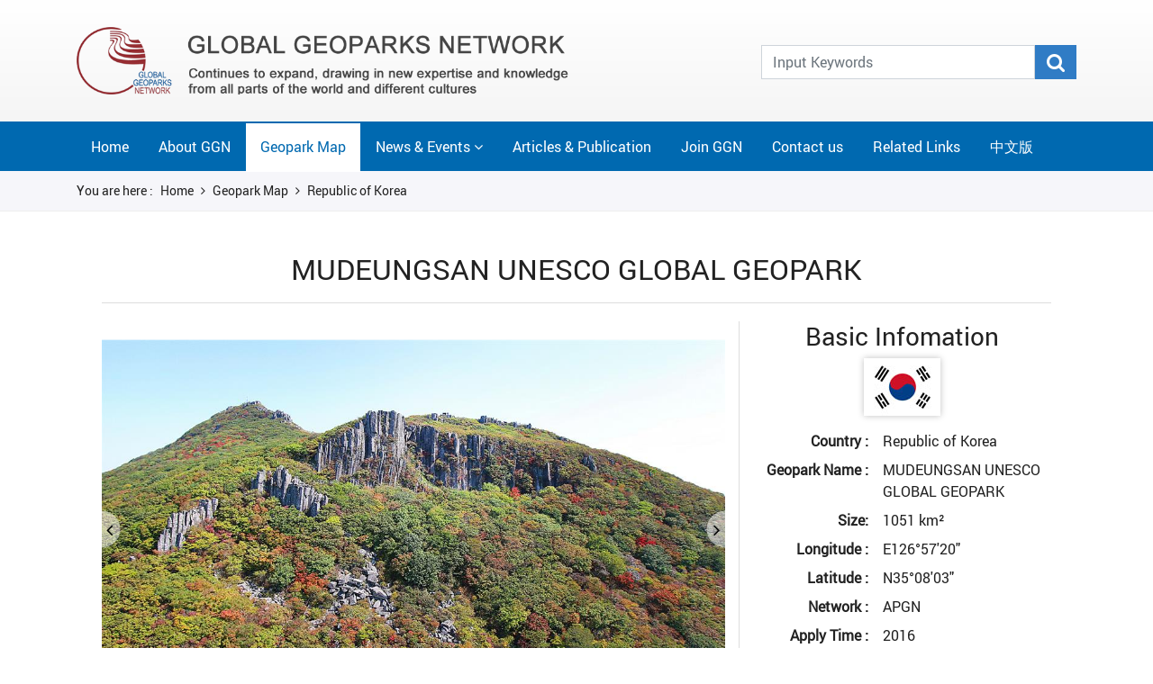

--- FILE ---
content_type: text/html
request_url: http://en.globalgeopark.org/GeoparkMap/geoparks/Korea/12577.htm
body_size: 35152
content:
<!DOCTYPE html>
<html lang="en">
<head>
    <meta http-equiv="Content-Type" content="text/html; charset=UTF-8">
    <meta http-equiv="X-UA-Compatible" content="IE=Edge">
    <meta name="rendener" content="webkit" />
    <meta name="viewport" content="width=device-width, initial-scale=1.0">
    <meta name="Copyright" content="Global Geoparks Network   |   www.globalgeopark.org   |   All Rightd Reserved" />
    <meta name="Publisher" content="China  Academy of Geological Sciences" />
    <meta name="Generator" content="Brilliant Content Management System V5.0.1" />
    <meta name="Generated" content="2022-4-26 11:28:55" />
    <meta name="Keywords"  content="MUDEUNGSAN UNESCO GLOBAL GEOPARK" />
    <meta name="Description" content="MUDEUNGSAN UNESCO GLOBAL GEOPARK" />
    <title>MUDEUNGSAN UNESCO GLOBAL GEOPARK-Global Network of National Geoparks</title>
    <link href="/style/style30/css/bootstrap.min.css" rel="stylesheet" type="text/css"  />
    <link href="/style/style30/css/font-awesome.min.css" rel="stylesheet" type="text/css"  />
    <link href="/style/style30/css/style.css" rel="stylesheet" type="text/css"  />
    <link href="/style/style30/css/animate.css" rel="stylesheet" type="text/css"  />
    <link href="/style/style30/css/custom1641.css" rel="stylesheet" type="text/css"  />
    <script type="text/javascript" src="/style/style30/js/jquery.min.js"></script>
    <script type="text/javascript" src="/style/style30/js/bootstrap.min.js"></script>
    <script type="text/javascript" src="/style/style30/js/wow.min.js"></script>
    <script type="text/javascript" src="/style/js/common.js"></script>
    <script type="text/javascript" src="/style/style30/js/main.js"></script>
    <!--[if lt IE 11]>
        <div style="font-size:20px;width:1024px;margin:20px auto;">You are using an outdated browser,please update.</div>
        <script type="text/javascript" src="/style/style30/js/html5shiv.min.js"></script>
        <script type="text/javascript" src="/style/style30/js/respond.min.js"></script>
    <![endif]-->
</head>
<body class="bc-body">
  <div class="header">
    <div class="container">
        <div class="row">
            <div class="col-md-8">
                <div class="bc-logo-blk text-xs-center wow fadeIn">
                 
                   <a href="/"><img class="logo-img img-fluid" src="/style/images/logo.png" alt="Global Network of National Geoparks" /></a>
                 
                </div>
            </div>
            <div class="col-md-4 d-none d-md-block">
                
                 <form target="_blank" id="searchform" name="searchform" method="get" action="/dynobjs/search.htm" class="searchbox">
                    <div class="input-group">
                      <input type="text" class="form-control" placeholder="Input Keywords" name="q">
                       <span class="input-group-btn">
                         <button type="submit" class="btn btn-search"><i class="fa fa-search fa-lg"></i></button>
                      </span>
                    </div>
                 </form>
                
            </div>
        </div>
    </div>
  </div>
  <div class="navbar navbar-bc navbar-expand-md">
    <div class="container">
                 <a class="navbar-brand d-block d-md-none" href="/"><i class="fa fa-home"></i></a>
                 <button class="navbar-toggler" type="button" data-toggle="collapse" data-target="#collapse-navbar">
                     <span class="navbar-toggler-icon"></span>
                 </button>
              <div class="collapse navbar-collapse justify-content-start" id="collapse-navbar">
                 
                    <link href="/style/style30/css/navsearch.css" rel="stylesheet" type="text/css">
                    <script type="text/javascript" src="/style/style30/js/navsearch.js"></script>
                    <div class="nav-searchbox d-block d-md-none">
                     <div class="input-group" id="nav-search">
                       <input type="text" class="form-control pull-right" placeholder="Search" name="nameq">
                       <span class="input-group-btn">
                          <button type="reset" class="btn btn-navsearch">
                             <i class="fa fa-close"></i>
                          </button> 
                          <button type="submit" class="btn btn-navsearch">
                             <i class="fa fa-search"></i>
                          </button>
                       </span>
                     </div>
                    </div>
                 
                 
                   <ul class="nav navbar-nav">
                      
                        
                          <li class="nav-item"><a href="/index.htm" data-text="Home" class="nav-link">Home</a></li>
                        
                      
                        
                          <li class="nav-item"><a href="/aboutGGN/6398.htm" data-text="About GGN" class="nav-link">About GGN</a></li>
                        
                      
                        
                          <li class="nav-item active"><a href="/GeoparkMap/index.htm" data-text="Geopark Map" class="nav-link">Geopark Map</a></li>
                        
                      
                        
                          <li class="nav-item dropdown"><a data-toggle="dropdown" class="nav-link dropdown-toggle" href="/News/News/index.htm" data-text="News & Events">News & Events</a>
                              <ul class="dropdown-menu">
                                
                                  <li class="dropdown-item"><a href="/News/News/index.htm"  data-text="Latest News">Latest News</a></li>
                                
                                  <li class="dropdown-item"><a href="/News/Events/index.htm"  data-text="Events">Events</a></li>
                                
                                  <li class="dropdown-item"><a href="/News/Newsletter/index.htm"  data-text="Newsletter">Newsletter</a></li>
                                
                              </ul>
                          </li>
                          
                      
                        
                          <li class="nav-item"><a href="/Articles/index.htm" data-text="Articles & Publication" class="nav-link">Articles & Publication</a></li>
                        
                      
                        
                          <li class="nav-item"><a href="/JoinGGN/6765.htm" data-text="Join GGN" class="nav-link">Join GGN</a></li>
                        
                      
                        
                          <li class="nav-item"><a href="/Contact/12852.htm" data-text="Contact us" class="nav-link">Contact us</a></li>
                        
                      
                        
                          <li class="nav-item"><a href="/Related/index.htm" data-text="Related Links" class="nav-link">Related Links</a></li>
                        
                      
                        
                          <li class="nav-item"><a href="http://www.globalgeopark.org.cn" data-text="中文版" class="nav-link">中文版</a></li>
                        
                      
                   </ul>
                  
              </div>
    </div>
  </div>

<div class="locationbar">
    <div class="container">
        <div class="row">
            <div class="col-md-12">
                <!-- start location -->
                <ul class="breadcrumb">
                    <li class="breadcrumb-prefix breadcrumb-item d-none d-md-block">You are here :</li>
                    
                        <li class="breadcrumb-item"><a href="/index.htm">Home</a></li>
                    
                        <li class="breadcrumb-item"><a href="/GeoparkMap/index.htm">Geopark Map</a></li>
                    
                        <li class="breadcrumb-item"><a href="/GeoparkMap/geoparks/Korea/index.htm">Republic of Korea</a></li>
                    
                </ul>
                <!-- end location -->
            </div>
        </div>
    </div>
</div>
<div class="section-white">
    <div class="container">
        <div class="row">
            <div class="col-md-12">
                <div class="bc-blk-04">
                    <div class="bc-blk-bd">
                        <div class="bc-article-01">
                            <div class="caption">
                                <h2 class="art-caption text-center">MUDEUNGSAN UNESCO GLOBAL GEOPARK</h2>
                            </div>

                            <div class="row">
                                <div class="col-md-8 col-md-right-border">
                                    
                                    
                                        
                                                <div class="art-slides">
                                                    <div id="slide_7979" class="art-slide-simple" style="width:810px;height:540px;">
                                                        <div data-u="slides" class="slides-container" style="width:810px;height:540px;">
                                                            
                                                                <div>
                                                                    <img data-u="image" src="/UploadFiles/2020_11_3/bsi202108147783302.jpg" class="slide-image" />
                                                                </div>
                                                            
                                                                <div>
                                                                    <img data-u="image" src="/UploadFiles/2020_11_3/bsi202108149007826.jpg" class="slide-image" />
                                                                </div>
                                                            
                                                                <div>
                                                                    <img data-u="image" src="/UploadFiles/2020_11_3/bsi202108144170816.jpg" class="slide-image" />
                                                                </div>
                                                            
                                                                <div>
                                                                    <img data-u="image" src="/UploadFiles/2020_11_3/bsi202108144544833.jpg" class="slide-image" />
                                                                </div>
                                                            
                                                                <div>
                                                                    <img data-u="image" src="/UploadFiles/2020_11_3/bsi202108141497117.jpg" class="slide-image" />
                                                                </div>
                                                            
                                                                <div>
                                                                    <img data-u="image" src="/UploadFiles/2020_11_3/bsi202108149805675.jpg" class="slide-image" />
                                                                </div>
                                                            
                                                                <div>
                                                                    <img data-u="image" src="/UploadFiles/2020_11_3/bsi202108146080628.jpg" class="slide-image" />
                                                                </div>
                                                            
                                                                <div>
                                                                    <img data-u="image" src="/UploadFiles/2020_11_3/bsi202108144988920.jpg" class="slide-image" />
                                                                </div>
                                                            
                                                                <div>
                                                                    <img data-u="image" src="/UploadFiles/2020_11_3/bsi202108149560530.jpg" class="slide-image" />
                                                                </div>
                                                            
                                                                <div>
                                                                    <img data-u="image" src="/UploadFiles/2020_11_3/bsi202108148879493.jpg" class="slide-image" />
                                                                </div>
                                                            
                                                        </div>
                                                        <!-- Bullet Navigator -->
                                                        <div data-u="navigator" class="bullet-nav" data-autocenter="1">
                                                            <div data-u="prototype">
                                                                <div data-u="numbertemplate"></div>
                                                            </div>
                                                        </div>
                                                        <!-- Arrow Navigator -->
                                                        <span data-u="arrowleft" class="arrow-nav-left" data-autocenter="2"><i></i></span>
                                                        <span data-u="arrowright" class="arrow-nav-right" data-autocenter="2"><i></i></span>
                                                    </div>
                                                    <script type="text/javascript" src="/style/style30/js/jssor.slider.min.js"></script>
                                                    <script type="text/javascript">
                                                        jQuery(document).ready(function ($) {
                                                            var slide_7979_SlideshowTransitions = [
                                                                { $Duration: 1200, x: 0.3, $During: { $Left: [0.3, 0.7] }, $Easing: { $Left: $Jease$.$InCubic, $Opacity: $Jease$.$Linear }, $Opacity: 2 },
                                                                { $Duration: 1200, x: -0.3, $SlideOut: true, $Easing: { $Left: $Jease$.$InCubic, $Opacity: $Jease$.$Linear }, $Opacity: 2 },
                                                                { $Duration: 1200, $Delay: 60, $Cols: 12, $Rows: 6, $Opacity: 2 },
                                                                { $Duration: 1200, $Delay: 12, $Cols: 12, $Rows: 6, $Opacity: 2, $Clip: 15, $Formation: $JssorSlideshowFormations$.$FormationStraightStairs, $Assembly: 2050, $Easing: { $Clip: $Jease$.$InSine } },
                                                                { $Duration: 1200, x: 4, $Zoom: 11, $Easing: { $Left: $Jease$.$InCubic, $Zoom: $Jease$.$InCubic, $Opacity: $Jease$.$OutQuad }, $Opacity: 2 },
                                                                { $Duration: 1200, $Delay: 20, $Clip: 3, $Assembly: 260, $Easing: { $Clip: $Jease$.$InCubic, $Opacity: $Jease$.$Linear }, $Opacity: 2 }
                                                            ];
                                                            var slide_7979_options = {
                                                                $AutoPlay: 1,
                                                                $FillMode: 1,
                                                                $Loop: 1,
                                                                $SlideshowOptions: {
                                                                    $Class: $JssorSlideshowRunner$,
                                                                    $TransitionsOrder: 1,
                                                                    $Transitions: slide_7979_SlideshowTransitions
                                                                },
                                                                $ArrowNavigatorOptions: {
                                                                    $Class: $JssorArrowNavigator$
                                                                },
                                                                $BulletNavigatorOptions: {
                                                                    $Class: $JssorBulletNavigator$,
                                                                    $SpacingX: 5
                                                                }
                                                            };
                                                            var slide_7979_slider = new $JssorSlider$("slide_7979", slide_7979_options);
                                                            function ScaleSlider7979() {
                                                                var refSize = slide_7979_slider.$Elmt.parentNode.clientWidth;
                                                                if (refSize) {
                                                                    refSize = Math.min(refSize, 1920);
                                                                    slide_7979_slider.$ScaleWidth(refSize);
                                                                }
                                                                else {
                                                                    window.setTimeout(ScaleSlider7979, 30);
                                                                }
                                                            }
                                                            ScaleSlider7979();
                                                            $(window).bind("load", ScaleSlider7979);
                                                            $(window).bind("resize", ScaleSlider7979);
                                                            $(window).bind("orientationchange", ScaleSlider7979);
                                                        });
                                                    </script>
                                                </div>
                                        
                                    
                                    
                                    <div class="body minheightset">
                                        
                                            <div class="abstract">
                                                <p class="art-abstract"> “Mt Mudeung stands tall in the centre of a spiritual route through the Honam region” </p>
                                            </div>
                                        
                                        <span style="font-size:1rem"><strong>Celebrating Earth Heritage</strong></span><br /><span style="font-size:1rem">
</span><br /><span style="font-size:1rem">
&nbsp;Mudeungsan UNESCO Global Geopark is located in the southern part of the Korean peninsula near the city of Gwangju and is centred around Mount Mudeung. This mountain towers high above the city and the surrounding lowlands (1,100 m) and lends the Geopark its name. Mudeungsan UNESCO Global Geopark covers an area of 1,051 km2 about half of which is covered with forest. The climate, influenced by the mountains, is warm and temperate with significant rainfall every month. The core area (75 km2) lies within Mudeungsan National Park.&nbsp;</span><br /><span style="font-size:1rem">
Mt. Mudeung was formed by the Cretaceous volcanic activity about 87 million years ago. The Geopark features twenty geosites representing seven geological periods. The sites range from five large colonnades composed of Mudeungsan Tuff, formed by volcanic activity to extensive periglacially-produced block streams and cryoplantation surfaces, unusual microclimatic environments within talus accumulations, dinosaur footprints and trackways, and a variety of other geological and geomorphological features such as lengthy scenic cliff-lines and waterfalls.&nbsp;</span><br /><span style="font-size:1rem">
</span><br /><span style="font-size:1rem"> </span><span style="font-size:1rem"><strong>Sustaining local Communities</strong></span><br /><span style="font-size:1rem">
</span><br /><span style="font-size:1rem">
&nbsp;The UNESCO Global Geopark is jointly administered by Gwangju City and two counties of Jeollanam Province. The total population of the city and counties is over 1.6 million. Mudeungsan has preserved its magnificent cultural heritages thanks to the active engagement of local people who have always cherished and protected the nature. Already in the 1990s, a group of locals started a social movement to conserve the area. Mt. Mudeung is also called ‘Mother Mountain’, which also refers to the residents’ admiration for this natural monument.&nbsp;</span><br /><span style="font-size:1rem">
Many temples, cultural assets and art galleries reside in harmony with the magnificent scenery of Mudeungsan, which boasts of picturesque views of the different volcanic colonnades and many other topographic features including steep cliffs, block streams, natural caves and waterfalls. Many villages and cultural features in and around the area are closely connected to Mt Mudeung. The historic and cultural heritage of Mudeungsan can be classified largely as Buddhist relics, Confucian relics, pavilions, folk cultural relics, modern cultural properties and other important items. The cultural folk relics are linked to traditional rituals for rainmaking or invoking village guardian spirits as well as to tangible assets such as traditional totem poles or monumental stone poles.&nbsp;</span><br /><span style="font-size:1rem">
Mudeungsan has long occupied a place in the spiritual world of the people of Jeollanam-do, the former Honam. In Korea mountain tops are frequently referred to as Cheonjedan – altars for celestial worship rituals. Mudeungsan was a cult destination for residents who built a shrine to pray for their families and village. Before the Shilla and Goryeo periods, worship was directed towards the good of the local people and subsequently of the country as a whole.&nbsp;</span><br />
<div>&nbsp;</div>
                                    </div>
                                    
                                        <div class="attachment">
                                            
                                                <p class="art-att" style="text-indent:2em;"><span class="att-label">Attachment:</span><span class="att-file"><a href="/UploadFiles/2020_11_3/Mudeungsan_UGG_Annual_Report_2019.pdf">1.Mudeungsan_UGG_Annual_Report_2019</a></span></p>
                                            
                                        </div>
                                    
                                    <!-- Pagers Start -->
                                    
                                    <div class="clearfix"></div>
                                    <!-- Pagers End -->
                                    
                                </div>
                                <div class="col-md-4">
                                    <h3 class="text-center">Basic Infomation</h3>
                                    <dl class="dl-horizontal sp-geopark">
                                        
                                            <p class="text-center"><img src="/UploadFiles/2020_11_3/koreas.jpg" /></p>
                                            <dt>Country :  </dt><dd>Republic of Korea</dd>
                                        
                                        <dt>Geopark Name :  </dt>
                                        <dd>MUDEUNGSAN UNESCO GLOBAL GEOPARK</dd>
                                        <dt>Size: </dt>
                                        <dd>1051 km²</dd>
                                        <dt>Longitude :  </dt>
                                        <dd>E126°57'20"</dd>
                                        <dt>Latitude :  </dt>
                                        <dd>N35°08'03"</dd>
                                        <dt>Network :  </dt>
                                        <dd>APGN</dd>
                                        <dt>Apply Time :  </dt>
                                        <dd>2016</dd>
                                        <dt>Verify Time :  </dt>
                                        <dd>2018</dd>
                                        <dt>Revalidation :  </dt>
                                        <dd></dd>
                                        <dt>WebSite :  </dt>
                                        <dd><a href="https://geopark.gwangju.go.kr/" target="_blank" style="word-break: break-all;">https://geopark.gwangju.go.kr/</a></dd>
                                    </dl>
                                    
                                        <h3 class="text-center" style="margin:30px 0 20px;border-top:1px solid #ccc;padding-top:20px;">Contact Person</h3>
                                        <div class="bc-pictext-list-01">
                                            
                                                <div class="item">
                                                    <div class="row">
                                                        <div class="col-5">
                                                            <div class="img-ctn">
                                                                <img class="img-fluid" src="/style/images/no-photo.jpg" />
                                                            </div>
                                                        </div>
                                                        <div class="col-7">
                                                            <div class="text-ctn">
                                                                <h4 class="art-caption text-left">Hong Pyo Park</h4>
                                                                <h5 class="cc-prefix">Email: </h5>
                                                                <h5 class="cc-item" style="word-wrap:break-word;">   tigerpyo(at)korea.kr</h5>
                                                                <h5 class="cc-prefix">Duty: </h5>
                                                                <h5 class="cc-item">   Leader</h5>
                                                            </div>
                                                        </div>
                                                    </div>
                                                </div>
                                            
                                                <div class="item">
                                                    <div class="row">
                                                        <div class="col-5">
                                                            <div class="img-ctn">
                                                                <img class="img-fluid" src="/style/images/no-photo.jpg" />
                                                            </div>
                                                        </div>
                                                        <div class="col-7">
                                                            <div class="text-ctn">
                                                                <h4 class="art-caption text-left">Min Huh</h4>
                                                                <h5 class="cc-prefix">Email: </h5>
                                                                <h5 class="cc-item" style="word-wrap:break-word;">   minhuh(at)jnu.ac.kr</h5>
                                                                <h5 class="cc-prefix">Duty: </h5>
                                                                <h5 class="cc-item">   Scientific Advisor</h5>
                                                            </div>
                                                        </div>
                                                    </div>
                                                </div>
                                            
                                                <div class="item">
                                                    <div class="row">
                                                        <div class="col-5">
                                                            <div class="img-ctn">
                                                                <img class="img-fluid" src="/style/images/no-photo.jpg" />
                                                            </div>
                                                        </div>
                                                        <div class="col-7">
                                                            <div class="text-ctn">
                                                                <h4 class="art-caption text-left">Yeon Woo</h4>
                                                                <h5 class="cc-prefix">Email: </h5>
                                                                <h5 class="cc-item" style="word-wrap:break-word;">   wy0923(at)korea.kr</h5>
                                                                <h5 class="cc-prefix">Duty: </h5>
                                                                <h5 class="cc-item">   Administrator</h5>
                                                            </div>
                                                        </div>
                                                    </div>
                                                </div>
                                            
                                        </div>

                                    
                                </div>
                            </div>
                        </div>
                    </div>
                </div>
            </div>
        </div>
    </div>
</div>
  <div class="footer-top d-none d-md-block">
    <div class="container">
        <div class="row">
            <div class="col-md-4">
                <div class="bc-footer-blk">
                    <h4 class="bc-blk-hd"><span class="bc-blk-hd-title">About GGN</span></h4>
                    <div class="bc-blk-bd">
                      <p class="site-description">Under the umbrella of UNESCO, and through cooperation with the global network partners, important local and national geological sites gain worldwide recognition and benefit from the exchange of knowledge and expertise with staff of other Geoparks.</p>
                    </div>
                </div>
            </div>
            <div class="col-md-4">
                <div class="bc-footer-blk">
                    <h4 class="bc-blk-hd"><span class="bc-blk-hd-title">Contact US</span></h4>
                    <div class="bc-blk-bd">
                      <ul class="contact-us">
                        <li class="item contact-address"><span class="item-prefix">Add :</span><span class="item-detail">26 Baiwanzhuang Road, Beijing 100037 P.R.China</span></li>
                        <li class="item contact-telephone"><span class="item-prefix">Tel :</span><span class="item-detail">86-10-68999619, 86-10-68999623</span></li>
                        <li class="item contact-fax"><span class="item-prefix">Fax :</span><span class="item-detail">86-10-68310894</span></li>
                        <li class="item contact-email"><span class="item-prefix">E-Mail :</span><span class="item-detail">cgn.office@foxmail.com, ggn2004@gmail.com</span></li>
                      </ul>
                    </div>
                </div>
            </div>
            <div class="col-md-4">
                <div class="bc-footer-blk">
                    <h4 class="bc-blk-hd"><span class="bc-blk-hd-title">Quick Links</span></h4>
                    <div class="bc-blk-bd">
                      <ul class="bc-caption-list-01">
                          
                          <li class="item">
                            <span class="art-caption"><a href="/GeoparkMap/index.htm" title="Search Global Geopark On the Map" target="_blank">Search Global Geopark On the Map</a></span>                          </li>
                          
                          <li class="item">
                            <span class="art-caption"><a href="/JoinGGN/6765.htm" title="Join Global Geopark Network" target="_blank">Join Global Geopark Network</a></span>                          </li>
                          
                          <li class="item">
                            <span class="art-caption"><a href="http://globalgeoparksnetwork.org/" title="GGN Association" target="_blank">GGN Association</a></span>                          </li>
                          
                          <li class="item">
                            <span class="art-caption"><a href="http://www.europeangeoparks.org/" title="European Geoparks Network(EGN)" target="_blank">European Geoparks Network(EGN)</a></span>                          </li>
                          
                          <li class="item">
                            <span class="art-caption"><a href="http://asiapacificgeoparks.org/" title="Asia Pacific Geoparks Network(APGN)" target="_blank">Asia Pacific Geoparks Network(APGN)</a></span>                          </li>
                          
                      </ul>
                    </div>
                </div>
            </div>
        </div>
    </div>
  </div>
  <div class="footer">
    <div class="container">
        <div class="row">
            <div class="col-md-12">
                <div class="bc-blk-00 text-center">
                    <p><span class="footer-item">Global Geoparks Network   |   www.globalgeopark.org   |   All Rightd Reserved</span></p>
                </div>
            </div>
        </div>
    </div>
  </div>

  <div id="back-top"><a href="#"><i></i></a></div>
  <span id="pgid" data-pageid="3/1339/12577"></span>
</body>
</html>




--- FILE ---
content_type: text/css
request_url: http://en.globalgeopark.org/style/style30/css/style.css
body_size: 86687
content:
@font-face {
    font-family: 'roboto';
    src: url('../roboto/Roboto-Regular-webfont.eot');
    src: url('../roboto/Roboto-Regular-webfont.eot?#iefix') format('embedded-opentype'),
         url('../roboto/Roboto-Regular-webfont.woff2') format('woff2'),
         url('../roboto/Roboto-Regular-webfont.woff') format('woff'),
         url('../roboto/Roboto-Regular-webfont.ttf') format('truetype'),
         url('../roboto/Roboto-Regular-webfont.svg#robotoregular') format('svg');
    font-weight: normal;
    font-style: normal;
}


/*Row and Column Padding Modification of Bootstrap*/
.px-5px{padding-left:5px;padding-right:5px;}
.px-10px{padding-left:10px;padding-right:10px;}
.mx-n5px{margin-left:-5px;margin-right:-5px;}
.mx-n10px{margin-left:-10px;margin-right:-10px;}

/*Column Border CSS*/
.col-sm-left-border,.col-md-left-border,.col-lg-left-border,.col-xl-left-border{border-left:1px solid #ddd;}
.col-sm-right-border,.col-md-right-border,.col-lg-right-border,.col-xl-right-border{border-right:1px solid #ddd;}
@media (max-width:575px) {
.col-sm-left-border{border-left:none;}
.col-sm-right-border{border-right:none;}
}
@media (max-width:767.98px) {
.col-md-left-border{border-left:none;}
.col-md-right-border{border-right:none;}
}
@media (max-width:991px) {
.col-lg-left-border{border-left:none;}
.col-lg-right-border{border-right:none;}
}
@media (max-width:1199px) {
.col-xl-left-border{border-left:none;}
.col-xl-right-border{border-right:none;}
}

@media (min-width:1680px) {html{font-size:19.6px;}}
@media (max-width:1679.98px) {html{font-size:18px;}}
@media (max-width:1560.98px) {html{font-size:16px;}}
@media (max-width:767.98px) {html{font-size:15px;}}
@media (max-width:360px) {html{font-size:14px;}}

/*Commons*/
.bc-body{background:#fff;font-family:"roboto", "Segoe UI","Lucida Grande",Helvetica,Arial,"Microsoft YaHei",FreeSans,Arimo,"Droid Sans","wenquanyi micro hei","Hiragino Sans GB","Hiragino Sans GB W3",Roboto,Arial,sans-serif;-ms-overflow-style:scrollbar;color:#222;}
.wrapbox{margin:0 auto;box-shadow:0 6px 10px 0 rgba(0,0,0,.14), 0 1px 18px 0 rgba(0,0,0,.12), 0 3px 5px -1px rgba(0,0,0,.2);}
@media (max-width:1199px){.wrapbox{width:100%;}}
@media (min-width:1200px){.wrapbox{width:1170px;}}
@media (min-width:1600px){.wrapbox{width:1310px;}}

ul{list-style:none;margin:0;padding:0;}
a{transition: all 0.5s ease;color:#222;}
a:hover{text-decoration:none;color:#0069b0;}

/*Top Nav CSS*/
.topnavbar{padding:.3125rem 0;}
.topnavbar a{font-size:.875rem; line-height:1.8;}
.topnavbar a:hover{text-decoration:underline;}
.topnav .list-inline-item + .list-inline-item:before{content:"|";margin-right:10px;font-size:.875rem;}

/*Follow Us CSS*/
.follow-us{line-height:1.8;font-size:.875rem;}
.follow-us .list-inline-item{padding:0 5px;position:relative;}
.follow-us .list-inline-item .social-img{position:absolute;top:20px;z-index:100;display:none;}

/*Header CSS*/
.header{min-height:100px;background: linear-gradient(to bottom,#fff, #f5f5f5);}
.header .bc-logo-blk{margin:1.875rem 0;}
.header .logo-caption{font-size:2.5rem;font-weight:700;font-family:Arial,'Hiragino Sans GB',SimHei;text-shadow:1px 1px 3px rgba(0,0,0,.2);color:#005791;}
.header .logo-caption a{color:#005791;}
.header .logo-caption a:hover{color:#004881;}
.header .logo-slogan{font-size:1rem;text-shadow:1px 1px 1px rgba(0,0,0,.1);}
.header .logo-img{display:inline-block;max-height:4.6875rem;}
.header .searchbox{margin-top:50px;}
@media (max-width:767.98px){
.header{min-height:60px;}
.header .bc-logo-blk{margin:15px 0;}
.header .logo-caption{font-size:22px;}
.header .logo-slogan{font-size:13px;}
.header .logo-img{max-height:50px;}
.header .searchbox{margin:0 0 15px;}
}

/*Main Nav CSS*/
.navbar{border-radius:0;border:none;margin-bottom:0;}
.navbar-bc{background-color:#0069b0;}
.navbar-nav .nav-item{margin-right:1px;}
.navbar-nav .nav-link{color:#fff;line-height:2.5;font-size:1rem;border:none;position:relative;margin-bottom:-1px;}
.navbar-nav .nav-link:focus,.navbar-nav .nav-link:hover{color:#0069b0;background:#fff;}
.navbar-nav .nav-item.dropdown:hover .nav-link,.navbar-nav .nav-item.active .nav-link{color:#0069b0;background:#fff;}
.navbar-nav .nav-item .nav-link:before {content: '';display: block;height:2px;position: absolute;top: 0;left: 50%;right: 50%;background-color:#0069b0;transition: all 0.6s;}
.navbar-nav .nav-item:hover .nav-link:before,.navbar-nav .nav-item.active .nav-link:before{left: 0;right: 0;}
.navbar-toggler {color: rgba(0,0,0,.5);border-color:rgba(255,255,255,.7);border-radius:0;outline:none;margin:.5rem 0;}
.navbar-toggler-icon {background-image: url("data:image/svg+xml,%3csvg xmlns='http://www.w3.org/2000/svg' width='30' height='30' viewBox='0 0 30 30'%3e%3cpath stroke='rgba(255,255,255,.8)' stroke-linecap='round' stroke-miterlimit='10' stroke-width='2' d='M4 7h22M4 15h22M4 23h22'/%3e%3c/svg%3e")}
.dropdown-toggle:after {vertical-align:baseline;border:none;content:'\f107';font-family:FontAwesome;}
.navbar-brand{color:#fff;font-size:1.625rem;}
.navbar-brand:focus,.navbar-brand:hover{color:#ccc;}
.navbar-brand>i{font-size:2rem;}
.navbar-brand>img{height:4.375rem;vertical-align:text-top;}
@media (max-width:1199.98px) {
.navbar-expand-xl .navbar-brand{font-size:1.375rem;}
.navbar-expand-xl .navbar-brand>i{font-size:1.75rem;}
.navbar-expand-xl .navbar-brand>img{height:2.75rem;}
.navbar-expand-xl .navbar-nav .nav-link{line-height:inherit;padding-left:1rem;}
}
@media (max-width:991.98px) {
.navbar-expand-lg .navbar-brand{font-size:1.375rem;}
.navbar-expand-lg .navbar-brand>i{font-size:1.75rem;}
.navbar-expand-lg .navbar-brand>img{height:2.75rem;}
.navbar-expand-lg .navbar-nav .nav-link{line-height:inherit;padding-left:1rem;}
}
@media (max-width:767.98px) {
.navbar-expand-md .navbar-brand{font-size:1.375rem;}
.navbar-expand-md .navbar-brand>i{font-size:1.75rem;}
.navbar-expand-md .navbar-brand>img{height:2.75rem;}
.navbar-expand-md .navbar-nav .nav-link{line-height:inherit;padding-left:1rem;}
}
@media (max-width:575.98px) {
.navbar-expand-sm .navbar-brand{font-size:1.375rem;}
.navbar-expand-sm .navbar-brand>i{font-size:1.75rem;}
.navbar-expand-sm .navbar-brand>img{height:2.75rem;}
.navbar-expand-sm .navbar-nav .nav-link{line-height:inherit;padding-left:1rem;}
}
.navbar .nav-item .dropdown-menu{margin-top:0;}
@media (min-width:1200px) {
.navbar-expand-xl .dropdown:hover .dropdown-menu{display:block;}
.navbar-expand-xl .navbar-nav .nav-link{padding-left:1rem;padding-right:1rem;}
}
@media (min-width:992px) {
.navbar-expand-lg .dropdown:hover .dropdown-menu{display:block;}
.navbar-expand-lg .navbar-nav .nav-link{padding-left:1rem;padding-right:1rem;}
}
@media (min-width:768px) {
.navbar-expand-md .dropdown:hover .dropdown-menu{display:block;}
.navbar-expand-md  .navbar-nav .nav-link{padding-left:1rem;padding-right:1rem;}
}
@media (min-width:576px) {
.navbar-expand-sm .dropdown:hover .dropdown-menu{display:block;}
.navbar-expand-sm .navbar-nav .nav-link{padding-left:1rem;padding-right:1rem;}
}
.dropdown-menu{border-radius:0;background:#fff;border:none;box-shadow:0 6px 12px rgba(0,0,0,.18);padding:0;}
.dropdown-item{line-height:2.5;font-size:.875rem;transition:all .3s ease;padding:0;}
.dropdown-item a{display:block;padding:0 1rem;}
.dropdown-menu .dropdown-item a:before{content:'\f105';font-family: FontAwesome;margin-right:5px;}
.dropdown-item a:hover{background:#0069b0;color:#fff;}
.dropdown-item:focus{background:none;}
.dropdown-item.active, .dropdown-item:active {background:none}


/*Location CSS*/
.locationbar{overflow:hidden;background-color:#f6f6fa;border-bottom:1px solid #eee;}
.location-catename{display:inline;font-size:1rem;margin:0;line-height:2.8;}
.breadcrumb {border-radius:0;background:none;padding:0;margin:0;font-size:.875rem;line-height:3.2;}
.breadcrumb .breadcrumb-item + .breadcrumb-item:before {content: '\f105';font-family: FontAwesome;color:#222;}
@media (max-width:767.98px) {
.breadcrumb-item.breadcrumb-prefix.d-none.d-md-block + .breadcrumb-item{padding-left:0;}
}
@media (max-width:575.98px){
.location-catename{display:none;}
.breadcrumb{border-bottom:none;line-height:2.25;}
}

/*Content Row CSS*/
.section-slide{background-color:#fff;}
.section-slide div[class^="bc-blk-0"]{margin-bottom:0;}
.section-white{padding:25px 0 5px;background-color:#fff;}
.section-white + .section-white{padding-top:5px;}
@media (max-width:575px){.section-white{padding:15px 0 0;}}

/*Footer Row CSS*/
.footer-top{background-color:#333;padding:30px 0 10px;color:#9a9a9a;}
.footer{background-color:#121212;padding:20px 0 0;color:#9a9a9a;}
.footer-item + .footer-item{padding-left:20px;color:#9a9a9a;}
.footer p,.footer-top p{margin-bottom:.625rem;font-size:.875rem;}
.footer p:last-child,.footer-top p:last-child{margin-bottom:0;}
.footer a,.footer-top a{color:#9a9a9a !important;}
.footer-top a:hover,.footer a:hover{color:#fff !important;}
.site-description{font-size:.875rem;line-height:1.8;}
@media (max-width:575px){
.footer,.footer-top{padding:15px 0 0;}
.footer p,.footer-top p{text-align:left;}	
.footer-item + .footer-item{padding-left:0;margin-top:10px;display:block;}
}

/*Contact Us*/
.contact-us .item{padding-left:1.5rem;position:relative;margin-bottom:.4375rem;font-size:.875rem}
.contact-us .item:before{position:absolute;font-family: FontAwesome;top:1px;left:0;text-align:center;width:20px;color:#fff;}
.contact-us .item.contact-address:before{content:"\f041";}
.contact-us .item.contact-telephone:before{content:"\f095";}
.contact-us .item.contact-fax:before{content:"\f1ac";}
.contact-us .item.contact-email:before{content:"\f0e0";}
.contact-us .item.contact-web:before{content:"\f0ac";}
.contact-us .item.contact-opentime:before{content:"\f017";}
.contact-us .item .item-prefix{font-weight:600;}

/*Content Area CSS*/
.bc-blk-00,.bc-footer-blk,.bc-blk-01,.bc-blk-02,.bc-blk-03,.bc-blk-04,.bc-blk-05,.bc-blk-06,.bc-tab-blk-01{margin-bottom:20px;}
@media (max-width:575.98px){.bc-blk-00,.bc-footer-blk,.bc-blk-01,.bc-blk-02,.bc-blk-03,.bc-blk-04,.bc-blk-05,.bc-blk-06,.bc-tab-blk-01{margin-bottom:15px;}}

.bc-blk-01 .bc-blk-hd{border-bottom:2px solid #ccc;line-height:1.9;margin:0;font-size:1.25rem;}
.bc-blk-01 .bc-blk-hd .bc-blk-hd-title{display:inline-block;border-bottom:2px solid #0069b0;padding:0 5px;margin-bottom:-2px;} 
.bc-blk-01 .bc-blk-hd .bc-blk-more-top a:after{content:'\f101';font-family: FontAwesome;margin-left:3px;}
.bc-blk-01 .bc-blk-bd{padding-top:15px;}

.bc-blk-02 .bc-blk-hd{background-color:#f6f6f6;line-height:2;color:#fff;margin:0;padding-right:15px;}
.bc-blk-02 .bc-blk-hd .bc-blk-hd-title{color:#fff;padding:0 15px;background-color:#0069b0;display:inline-block;}
.bc-blk-02 .bc-blk-hd .bc-blk-hd-title a{color:#fff;}
.bc-blk-02 .bc-blk-hd .bc-blk-more-top a:after{content:'\f101';font-family: FontAwesome;margin-left:3px;}
.bc-blk-02 .bc-blk-bd{padding-top:15px;}

.bc-blk-03{background:#fff;border:1px solid #ddd;}
.bc-blk-03 .bc-blk-hd{border-bottom:1px solid #ddd;line-height:2.375;margin:0;font-size:1rem;background:#f6f6fa;padding:0 15px;}
.bc-blk-03 .bc-blk-hd .bc-blk-more-top a:after{content:'\f101';font-family: FontAwesome;margin-left:3px;}
.bc-blk-03 .bc-blk-hd .bc-blk-more-top a{font-size:.875rem;}
.bc-blk-03 .bc-blk-bd{padding:15px;}

.bc-blk-05 .bc-blk-bd{padding:15px;background-color:#fff;border:1px solid #e5e5e5;}

.bc-blk-06 .bc-blk-hd .bc-blk-hd-title{text-align:center;position:relative;line-height:2.5rem;} 
.bc-blk-06 .bc-blk-hd .bc-blk-hd-title:before{position:absolute;content:"";width:70%;height:0;border-bottom:4px double #bdbdbd;top:calc(50% - 2px);left:15%;z-index:1;}
.bc-blk-06 .bc-blk-hd .bc-blk-hd-title span{background:#fff;display:inline-block;padding:0 1.25rem;color:#333;font-size:1.625rem;z-index:2;position:relative;}
.bc-blk-06 .bc-blk-hd .bc-blk-hd-title span a{color:#333;}
.bc-blk-06 .bc-blk-hd .bc-blk-hd-title a:hover{color:#fabd00;}
.bc-blk-06 .bc-blk-hd .bc-blk-hd-desc{font-size:.875rem;text-align:center;color:#666;margin:20px 15%;}
.bc-blk-06 .bc-blk-bd{padding-top:15px;}
@media (max-width:767.98px){
.bc-blk-06 .bc-blk-hd .bc-blk-hd-title span{font-size:1.5rem;padding:0 .75rem;}
.bc-blk-06 .bc-blk-hd .bc-blk-hd-title:before{width:100%;left:0;}
.bc-blk-06 .bc-blk-hd .bc-blk-hd-desc{margin:0;font-size:.875rem;text-align:left;}
}


.bc-tab-blk-01 .nav-tabs {border-bottom:solid 2px #0069b0;list-style:none; overflow:hidden;padding-left:0;margin:0;}
.bc-tab-blk-01 .nav-tabs>li{margin-bottom:0;font-size:1.125rem;}
.bc-tab-blk-01 .nav-tabs .nav-item .nav-link{position: relative;display:block;padding:0 15px;border-radius:0;font-size:1rem;border:none;text-decoration:none;margin-right:1px;line-height:2.25;}
.bc-tab-blk-01 .nav-tabs  .nav-item .nav-link.active,.bc-tab-blk-01 .nav-tabs .nav-item .nav-link:hover{background-color:#0069b0;color:#fff;border:none;}
.bc-tab-blk-01 .nav-tabs>li.active>a:hover{border:none;}
.bc-tab-blk-01 .tab-content{padding-top:15px;position:relative;}
@media (min-width: 576px){.bc-tab-blk-01 .bc-blk-more-bottom.fixed-top-right{position:absolute;top:-3.125rem;right:0;}}

.bc-footer-blk .bc-blk-hd{line-height:1;font-size:1.25rem;margin:0;}
.bc-footer-blk .bc-blk-hd .bc-blk-hd-title{display:inline-block;position:relative;padding-bottom:15px;}  
.bc-footer-blk .bc-blk-hd  .bc-blk-hd-title:after{position:absolute;content:"";height:1px;width:60px;background-color:#bdbdbd;bottom:0;left:0;}
.bc-footer-blk .bc-blk-bd{padding-top:15px;}
.footer .bc-footer-blk .bc-blk-hd .bc-blk-hd-title,.footer-top .bc-footer-blk .bc-blk-hd .bc-blk-hd-title{color:#fff;}

.bc-blk-more-bottom{margin:15px 0 0;}
.bc-blk-more-bottom a{color:#222;line-height:2.5;font-size:.875rem;display:inline-block;}
.bc-blk-more-bottom .more-text{display:inline-block;position:relative;padding-right:1.875rem;}
.bc-blk-more-bottom .more-text:after{content:'\f138';font-family: FontAwesome;font-size:1.5rem;position:absolute;top:-.75rem;right:.3125rem;color:#0069b0;}
.bc-blk-more-bottom a:hover{text-decoration:none;color:#0069b0;transition: all 0.3s ease-out;}

.play-btn:before{content:'\f144';font-family: FontAwesome;font-size:3.0em;color:#f5f5f5;}
.play-btn:hover::before{color:#009ce8;}

.art-tags:before{content:'\f02c';font-family: FontAwesome;margin-left:2px;}
.art-tags .art-tag{margin-right:5px;color:#337ab7;}
.art-tags .art-tag:hover{color:#fabd00;}

.art-detail{margin:.625rem 0 0;}
.art-detail a{display:inline-block;font-size:.75rem;background-color:#0069b0;color:#fff;padding:6px 12px;border-radius:3px;}
.art-detail a:after{content:'\f101';font-family: FontAwesome;margin-left:5px;}
.art-detail a:hover{text-decoration:none;background-color:#307cc5;color:#fff;}

.art-detail-t{margin:.625rem 0 0;}
.art-detail-t a{display:inline-block;display:inline-block;line-height:1;font-weight:700;}
.art-detail-t a:after{content:'\f101';font-family: FontAwesome;margin-left:5px;font-size:1rem;font-weight:100;}

/*Content List Mode CSS*/
.bc-caption-list-01 .item{line-height:1.35;font-size:.9375rem;padding:.3125rem 0 .3125rem 1.25rem;position:relative;}
.bc-caption-list-01 .item:before{content:'\f192';font-family: FontAwesome;position:absolute;top:.5rem;left:1px;color:#0069b0;font-size:.75rem;}
.bc-caption-list-01 .item .art-date{display:inline-block;color:#888;font-size:.875rem;}
.bc-caption-list-01 .item .art-date:before{content:"(";margin-left:5px;}
.bc-caption-list-01 .item .art-date::after{content:")";}
.bc-caption-list-01 .li-seperator{line-height:1px;margin:.75rem 0;border-top:1px dashed #ddd;padding:0;}
.bc-caption-list-01 .highlight a{font-weight:700;}

.bc-caption-list-02{margin-bottom:0;}
.bc-caption-list-02  .art-date{font-family:Georgia;font-size:1.0625rem;color:#c00f3c;padding:.125rem 0 0;}
.bc-caption-list-02  .art-caption{padding:.25rem 0;font-size:.9375rem;margin-bottom:.0625rem}
.bc-caption-list-02 .highlight a{font-weight:700;} 
@media (min-width:768px){
.bc-caption-list-02  .art-date{width:6.875rem;float:left;clear:left;text-align: right;overflow: hidden;text-overflow:ellipsis;white-space:nowrap;}
.bc-caption-list-02  .art-caption{margin-left:7.375rem;}
}
@media (max-width:767.98px){
.bc-caption-list-02  .art-caption{border-bottom:1px solid #ddd;padding:0 0 6px;margin-bottom:6px;}
}

.bc-caption-list-03 .item{line-height:1.5;border-bottom:1px dashed #ddd;padding:.5rem 0;}
.bc-caption-list-03 .item .art-date{display:block;font-family:Arial;font-size:1.0625rem;}
.bc-caption-list-03 .item .art-date:before{content:'\f274';font-family: FontAwesome;margin-right:8px;font-size:.875rem;}
.bc-caption-list-03 .item .art-caption{display:block;font-size:.9375rem;}
.bc-caption-list-03 .item  a:hover .art-caption{text-decoration:none;}
.bc-caption-list-03 .highlight .art-caption{font-weight:700;color:#000;}
.bc-caption-list-03 .highlight a:hover .art-caption{color:#fabd00;}

.bc-caption-list-04 .item{line-height:1.5;margin-bottom:.5rem;border-bottom:1px dashed #ddd;padding:0 .5rem .5rem;}
.bc-caption-list-04 .item .art-caption{display:inline-block;font-size:1rem;position:relative;padding-left:1rem;}
.bc-caption-list-04 .item .art-caption:before{position:absolute;content:'\f192';font-family: FontAwesome;color:#0069b0;font-size:.75rem;left:0;top:.25rem;}
.bc-caption-list-04 .item .art-date{display:inline-block;padding:3px 0;font-size:.875rem;color:#777;float:right;vertical-align: baseline;}
.bc-caption-list-04 .highlight a{font-weight:700;color:#000;}
@media (max-width:767.98px) {
.bc-caption-list-04 .item .art-caption{padding-left:0;}
.bc-caption-list-04 .item .art-caption:before{display:none;}
.bc-caption-list-04 .item .art-date{display:block;float:none;padding:0;}
.bc-caption-list-04 .item .art-date:before{content:'\f073';font-family: FontAwesome;margin-right:10px;color:#c00f3c;}
}

.bc-caption-list-05{overflow:hidden;}
.bc-caption-list-05 .item{line-height:1.35;font-size:.875rem;width:50%;float:left;padding:5px 20px;position:relative;}
@media (max-width:767.98px) {.bc-caption-list-05 .item{float:none;width:100%;}}
.bc-caption-list-05 .item:before{content:'\f192';font-family: FontAwesome;position:absolute;top:7px;left:1px;color:#0069b0;font-size:.75rem;}
.bc-caption-list-05 .item .art-date{display:inline-block;color:#888;font-size:.875rem;}
.bc-caption-list-05 .item .art-date:before{content:"(";margin-left:5px;}
.bc-caption-list-05 .item .art-date::after{content:")";}
.bc-caption-list-05 .li-seperator{line-height:1px;margin-bottom:.75rem;padding-top:.75rem;border-bottom:1px dashed #ddd;width:100%;clear:both;}
.bc-caption-list-05 .highlight a{font-weight:700;}
.footer-top .bc-caption-list-01 .item,.footer-top .bc-caption-list-05 .item,.footer .bc-caption-list-01 .item,.footer .bc-caption-list-05 .item{padding:0;margin-bottom:.4375rem;line-height:1.5;font-size:.875rem;}
@media (min-width:768px) {.footer-top .bc-caption-list-05 .item:last-child,.footer-top .bc-caption-list-05 .item:nth-last-child(2):nth-child(odd),.footer .bc-caption-list-05 .item:last-child,.footer .bc-caption-list-05 .item:nth-last-child(2):nth-child(odd){margin-bottom:0;}}
.footer-top .bc-caption-list-01 .item:before,.footer-top .bc-caption-list-05 .item:before,.footer .bc-caption-list-01 .item:before,.footer .bc-caption-list-05 .item:before{display:none}

.bc-caption-list-06{padding-left:1.625rem;}
.bc-caption-list-06 .item{line-height:1.35;font-size:.9375rem;padding:.25rem 0;}
.bc-caption-list-06 .highlight a{font-weight:700;}

.bc-caption-abstr-list-01 .item{margin-top:15px;padding-top:15px;border-top:1px solid #ddd;}
.bc-caption-abstr-list-01 .item .art-caption{font-family:"Hiragino Sans GB";font-size:1.125rem;margin-top:0;}
.bc-caption-abstr-list-01 .item .art-date-author{font-size:.8125rem;color:#555;}
.bc-caption-abstr-list-01 .item .art-date-author .art-date:before{content:'\f017';font-family: FontAwesome;margin-right:5px;margin-right:5px;color:#333;}
.bc-caption-abstr-list-01 .item .art-date-author .art-author:before{content:'\f007';font-family: FontAwesome;margin-right:5px;margin-right:5px;color:#333;margin-left:20px;}
.bc-caption-abstr-list-01 .item .art-abstract{font-size:.875rem;color:#666;}
.bc-caption-abstr-list-01 .item .art-tags,.bc-caption-abstr-list-01 .item .art-abstract,.bc-caption-abstr-list-01 .item .art-date-author{margin:10px 0 0;}

.bc-caption-abstr-list-02{overflow:hidden;}
.bc-caption-abstr-list-02 .item{margin-top:15px;padding-top:15px;border-top:1px solid #ddd;}
.bc-caption-abstr-list-02 .item .art-caption{font-family:"Hiragino Sans GB";font-size:1rem;margin-top:0;}
.bc-caption-abstr-list-02 .item .art-date{color:#fff;font-family:Arial;margin:0 0 15px;line-height:1.8;font-size:1rem;}
.bc-caption-abstr-list-02 .item .art-date .full-date{color:#333;font-size:.875rem;}
.bc-caption-abstr-list-02 .item .art-date .full-date:before{content:'\f073';font-family: FontAwesome;margin-right:5px;margin-left:2px;}
.bc-caption-abstr-list-02 .item .art-date .day{background-color:#0069b0;font-weight:700;padding:2px 10px;text-align:center;display:inline-block;}
.bc-caption-abstr-list-02 .item .art-date .year-month{background-color:#eee;padding:2px 12px;color:#222;display:inline-block;}
.bc-caption-abstr-list-02 .item .art-abstract{font-size:.875rem;line-height:1.6;color:#888;}
.bc-caption-abstr-list-02 .item .art-tags,.bc-caption-abstr-list-02 .item .art-abstract{margin:10px 0 0;}

.bc-caption-abstr-list-03 .item{margin:0 0 5px;border:none;background:none;box-shadow:none;}
.bc-caption-abstr-list-03 .item:last-child{margin:0;}
.bc-caption-abstr-list-03 .item .card-header{line-height:2.25;font-size:1rem;padding:0;border:none;}
.bc-caption-abstr-list-03 .item .card-header a{text-decoration:none;display:block;color:#fff;background-color:#0069b0;border:1px solid #0069b0;padding-left:10px;}
.bc-caption-abstr-list-03 .item .card-header a.collapsed{background-color:#f6f6fa;border:1px solid #f6f6fa;color:#222;}
.bc-caption-abstr-list-03 .item .card-header a:hover{background-color:#0069b0;color:#fff;border-color:#0069b0;}
.bc-caption-abstr-list-03 .item .card-header a.collapsed:before{content:'\f105';font-family: FontAwesome;margin-right:10px;font-weight:normal;padding:5px;font-weight:normal;}
.bc-caption-abstr-list-03 .item .card-header a:before{content:'\f107';font-family: FontAwesome;margin-right:10px;padding:5px;}
.bc-caption-abstr-list-03 .item .card-body{padding:1rem .5rem;}
.bc-caption-abstr-list-03 .item .card-body .art-abstract{margin:0;line-height:1.6;font-size:.875rem;color:#888;}

.bc-caption-abstr-list-04 .item{border-top:1px solid #ddd;padding-top:15px;margin-top:15px;overflow:hidden;}
.bc-caption-abstr-list-04 .item .date-ctn{width:72px;float:left;background-color:#0069b0;height:72px;font-family:'Microsoft Sans Serif';color:#fff;border-radius:3px;}
.bc-caption-abstr-list-04 .item .date-ctn .day{text-align:center;display:block;font-size:26px;line-height:26px;padding:11px 0 4px;font-weight:700;}
.bc-caption-abstr-list-04 .item .date-ctn .year-month{text-align:center;display:block;font-size:.875rem;}
.bc-caption-abstr-list-04 .item .info-ctn{margin-left:86px;}
.bc-caption-abstr-list-04 .item .art-caption{font-family:"Hiragino Sans GB";font-size:1rem;margin:0 0 15px;}
.bc-caption-abstr-list-04 .item .art-abstract{font-size:.75rem;color:#888;margin:10px 0 0;}

.bc-caption-abstr-list-05 .item{margin:15px 0 0;padding:15px;border:1px solid #f0f0fa;background-color:#f6f6fa;}
.bc-caption-abstr-list-05 .item .art-caption{font-size:1rem;margin-top:0;font-weight:700;}
.bc-caption-abstr-list-05 .item .art-date-author{font-size:.8125rem;color:#888;}
.bc-caption-abstr-list-05 .item .art-date-author .art-date:before{content:'\f017';font-family: FontAwesome;margin-right:5px;margin-right:5px;}
.bc-caption-abstr-list-05 .item .art-date-author .art-author:before{content:'\f007';font-family: FontAwesome;margin-right:5px;margin-right:5px;margin-left:20px;}
.bc-caption-abstr-list-05 .item .art-abstract{font-size:.875rem;color:#666;}
.bc-caption-abstr-list-05 .item .art-tags,.bc-caption-abstr-list-05 .item .art-abstract,.bc-caption-abstr-list-05 .item .art-date-author{margin:10px 0 0;}

.bc-hierarchy-list-01 .item .item-header{background:#0069b0;line-height:2.25;font-size:1rem;margin:0;color:#fff;}
.bc-hierarchy-list-01 .item .item-header .item-title{margin-left:15px;}
.bc-hierarchy-list-01 .item .item-header a{color:#fff;text-decoration:none;display:block;}
.bc-hierarchy-list-01 .item .item-header a:hover{background-color:#005a97;}
.bc-hierarchy-list-01 .item .item-header a:hover:after{content:'\f061';font-family: FontAwesome;color:#fff;margin-left:.5rem;font-weight:100;font-size:.875rem;}
.bc-hierarchy-list-01 .item ul.art-list{padding:.5rem 1rem;}
.bc-hierarchy-list-01 .item:last-child ul.art-list{padding-bottom:0;}
.bc-hierarchy-list-01 .item li.art-caption{border-bottom:1px solid #ddd;line-height:1.35;transition: all 0.5s ease;font-size:.875rem;padding:.5rem 0 .5rem 1.25rem;position:relative;}
.bc-hierarchy-list-01 .item li.art-caption:last-child{border-bottom:none;}
.bc-hierarchy-list-01 .item li.art-caption:before{content:'\f192';font-family: FontAwesome;position:absolute;top:.625rem;left:1px;color:#0069b0;font-size:.75rem;}

.bc-hierarchy-list-02 .item{margin-bottom:5px;background:none;box-shadow:none;border:none;}
.bc-hierarchy-list-02 .item:last-child{margin-bottom:0;border-radius:0;}
.bc-hierarchy-list-02 .item .card-header{line-height:2.25;border:none;padding:0; font-size:1rem;}
.bc-hierarchy-list-02 .item .card-header a{display:block;padding:0 15px;text-decoration:none;background-color:#0069b0;color:#fff;border:1px solid #0069b0;}
.bc-hierarchy-list-02 .item .card-header a.collapsed{background-color:#f6f6fa;border:1px solid #f0f0fa;color:#222;}
.bc-hierarchy-list-02 .item .card-header a.collapsed:before{font-family: 'FontAwesome';content: "\f105";margin-right: 10px;font-weight:normal;}
.bc-hierarchy-list-02 .item .card-header a:before{font-family: 'FontAwesome';content: "\f107";margin-right: 10px;}
.bc-hierarchy-list-02 .item .card-header a:hover{background-color:#0069b0;color:#fff;border:1px solid #0069b0;}
.bc-hierarchy-list-02 .item .card-body{padding:.5rem 1rem;}
.bc-hierarchy-list-02 .item li.art-caption{border-bottom:1px solid #ddd;line-height:1.5;transition: all 0.5s ease;font-size:.875rem;padding:.5rem 0 .5rem 1.25rem;position:relative;}
.bc-hierarchy-list-02 .item li.art-caption:last-child{border-bottom:none;}
.bc-hierarchy-list-02 .item li.art-caption:before{content:'\f192';font-family: FontAwesome;position:absolute;top:.625rem;left:1px;color:#0069b0;font-size:.75rem;}

.bc-hierarchy-list-03{width:100%;} .bc-hierarchy-list-03 .item-header{font-size:1.25rem;line-height:1;margin:0;}
.bc-hierarchy-list-03 .item-header .item-title{padding-bottom:15px;display:inline-block;position:relative;}
.footer-top .bc-hierarchy-list-03 .item-header .item-title,.footer .bc-hierarchy-list-03 .item-header .item-title{color:#fff;}
.bc-hierarchy-list-03 .item-header .item-title:after{position:absolute;content:"";height:1px;width:70px;background-color:#ccc;bottom:0;left:0;}
.bc-hierarchy-list-03 .art-list{margin-top:15px;}
.bc-hierarchy-list-03 .art-list li{font-size:.875rem;margin-bottom:.625rem;position:relative;}
.bc-hierarchy-list-03 .art-list li:last-child{margin-bottom:0;}
@media (max-width:767.98px) {.bc-hierarchy-list-03>div>div:not(:last-child)>.art-list{margin-bottom:15px;}}

.bc-hierarchy-list-04 {overflow:hidden;}
.bc-hierarchy-list-04 .nav-tabs {border-bottom:solid 2px #0069b0;list-style:none; overflow:hidden;padding-left:0;}
.bc-hierarchy-list-04 .nav-tabs .nav-item .nav-link{position: relative;display:block;padding:5px 15px;border-radius:0;font-size:1.125rem;border:none;text-decoration:none;margin-right:1px;}
.bc-hierarchy-list-04 .nav-tabs  .nav-item .nav-link.active,.bc-hierarchy-list-04 .nav-tabs .nav-item .nav-link:hover{background-color:#0069b0;color:#fff;border:none;}
.bc-hierarchy-list-04 .tab-content{padding-top:15px;position:relative;}
.bc-hierarchy-list-04 .bc-tab-content ul.item-list{margin:-5px 0;}
.bc-hierarchy-list-04 .item{line-height:1.35;font-size:.9375rem;padding:.3125rem 0 .3125rem 1.25rem;position:relative;}
.bc-hierarchy-list-04 .item:before{content:'\f192';font-family: FontAwesome;position:absolute;top:.5rem;left:1px;color:#0069b0;font-size:.75rem;}
.bc-hierarchy-list-04 .item .art-date{display:inline-block;color:#888;font-size:.875rem;}
.bc-hierarchy-list-04 .item .art-date:before{content:"(";margin-left:5px;}
.bc-hierarchy-list-04 .item .art-date::after{content:")";}
@media (min-width: 576px){.bc-hierarchy-list-04 .bc-blk-more-bottom.fixed-top-right{position:absolute;top:-3.125rem;right:0;}}

.bc-multi-col-pictext-list-01 .item{margin-top:15px;}
.bc-multi-col-pictext-list-01 .item .img-ctn{position:relative;overflow:hidden;}
.bc-multi-col-pictext-list-01 .item .img-ctn img{transition: all 0.5s ease-out 0s;}
.bc-multi-col-pictext-list-01 .item .img-ctn:hover img{ transform:scale(1.05)}
.bc-multi-col-pictext-list-01 .item .play-btn{position:absolute;bottom:13%;left:13%;}
.bc-multi-col-pictext-list-01 .item .text-ctn{overflow:hidden;border:solid #e5e5e5;border-width:0 1px 1px;padding:10px 15px 0;background-color:#fff;}
.bc-multi-col-pictext-list-01 .item .text-ctn.no-border{border:none;padding:0;background:none;}
.bc-multi-col-pictext-list-01 .item h4.art-caption{font-size:1rem;}
.bc-multi-col-pictext-list-01 .item h5.art-caption{font-size:.875rem;margin:10px 0 0;}
.bc-multi-col-pictext-list-01 .item .art-abstract{font-size:.875rem;line-height:1.6;color:#777;}
.bc-multi-col-pictext-list-01 .item .art-date-author{font-size:.75rem;line-height:1.2;color:#888;}
.bc-multi-col-pictext-list-01 .item .art-date-author .art-date:before{content:'\f017';font-family: FontAwesome;margin-right:5px;color:#333;}
.bc-multi-col-pictext-list-01 .item .art-date-author .art-author:before{content:'\f007';font-family: FontAwesome;margin-right:5px;margin-left:15px;color:#333;}
.bc-multi-col-pictext-list-01 .item .art-detail{margin:0 0 15px;}

.bc-multi-col-pictext-list-02 .item{position:relative;margin-top:15px;overflow:hidden;}
.bc-multi-col-pictext-list-02 .item .img-bottom-caption{position:absolute;bottom:0;z-index:2;color:#fff;background:rgba(0,0,0,0.5);text-align :center;width:100%;line-height:1.75rem;margin:0;font-size:.875rem;}
.bc-multi-col-pictext-list-02 .item .text-ctn{position:absolute;bottom:-100%;opacity:1;width:100%;height:100%;}
.bc-multi-col-pictext-list-02 .item:hover .text-ctn{position:absolute;bottom:0;color:#fff;background:rgba(0,0,0,0.4);transition: all 0.5s ease;}
.bc-multi-col-pictext-list-02 .item:hover .img-bottom-caption{bottom:-100%;visibility:hidden;}
.bc-multi-col-pictext-list-02 .item .text-ctn{position:absolute;bottom:-100%;padding:20px;}
.bc-multi-col-pictext-list-02 .item .text-ctn .art-caption{font-weight:700;text-align:center;font-size:.875rem;}
.bc-multi-col-pictext-list-02 .item .text-ctn .art-abstract{font-size:.75rem;line-height:1.8;margin-top:15px;text-align:left;}

.bc-multi-col-pictext-list-03 .item{margin-top:15px;position:relative;overflow:hidden;}
.bc-multi-col-pictext-list-03 .item:before {content: " ";position: absolute;display: block;width: 100%;height: 100%;z-index: 1;bottom: 0;left: 0;background: linear-gradient(to bottom, rgba(0, 0, 0, 0) 40%, rgba(0, 0, 0, 0.85) 100%);}
.bc-multi-col-pictext-list-03 .item .img-ctn{position:relative;overflow:hidden;max-width:100%;}
.bc-multi-col-pictext-list-03 .item .img-ctn img{transition: all .3s ease-out;}
.bc-multi-col-pictext-list-03 .item:hover .img-ctn img{transform:scale(1.15);}
.bc-multi-col-pictext-list-03 .item .play-btn{position:absolute;bottom:45%;left:45%;}
.bc-multi-col-pictext-list-03 .item .text-ctn{position:absolute;bottom:0;padding:15px;z-index:1;width:100%;}
.bc-multi-col-pictext-list-03 .item .text-ctn .art-caption{font-size:.875rem;color:#fff;font-weight:700;transition: all .3s ease-out;}
.bc-multi-col-pictext-list-03 .item:hover .text-ctn .art-caption{font-size:.9375rem;}
.bc-multi-col-pictext-list-03 .item .text-ctn .art-date{font-size:.75rem;line-height:1.8;color:#fff;margin-bottom:0;}

.bc-multi-col-pictext-list-04 .item{margin-top:15px;position:relative;overflow:hidden;}
.bc-multi-col-pictext-list-04 .item .item-back,.bc-multi-col-pictext-list-04 .item .item-front{transform-style: preserve-3d;backface-visibility:hidden;transition: 0.75s;}
.bc-multi-col-pictext-list-04 .item .item-front{z-index:5;}
.bc-multi-col-pictext-list-04 .item .item-back{z-index:-1;transform: rotateY(-180deg);background:#0069b0;position:absolute;top:0;left:0;height:100%;width:100%;padding:20px;}
.bc-multi-col-pictext-list-04 .item:hover .item-front{z-index:5; transform: rotateY(180deg);}
.bc-multi-col-pictext-list-04 .item:hover .item-back{z-index:10;transform: rotateY(0deg);}
.bc-multi-col-pictext-list-04 .item .item-back .art-caption{text-align:center;font-size:1rem;font-family:"Hiragino Sans GB";text-shadow:1px 1px 1px #333;}
.bc-multi-col-pictext-list-04 .item .item-back .art-abstract{font-size:.75rem;line-height:1.8;margin-top:15px;text-align:left;text-shadow:1px 1px 1px #333;}
.bc-multi-col-pictext-list-04 .item,.bc-multi-col-pictext-list-04 .item a{color:#fff;}

.bc-multi-col-pictext-list-05 .item{margin:0 1px;}
.bc-multi-col-pictext-list-05 .item .img-ctn{position:relative;overflow:hidden;}
.bc-multi-col-pictext-list-05 .item .img-ctn img{transition: all 0.5s ease-out 0s;}
.bc-multi-col-pictext-list-05 .item .img-ctn:hover img{ transform:scale(1.05)}
.bc-multi-col-pictext-list-05 .item .play-btn{position:absolute;bottom:13%;left:13%;}
.bc-multi-col-pictext-list-05 .item .text-ctn{overflow:hidden;border:solid #e5e5e5;border-width:0 1px 1px;padding:10px;background-color:#fff;}
.bc-multi-col-pictext-list-05 .item .text-ctn.no-border{border:none;padding:0;background:none;}
.bc-multi-col-pictext-list-05 .item h4.art-caption{font-size:1rem;}
.bc-multi-col-pictext-list-05 .item h5.art-caption{font-size:.875rem;margin:10px 0 0;}
.bc-multi-col-pictext-list-05 .item .art-abstract{font-size:.875rem;line-height:1.6;color:#666;}
.bc-multi-col-pictext-list-05 .item .art-date-author{font-size:.75rem;line-height:1.2;color:#555;}
.bc-multi-col-pictext-list-05 .item .art-date-author .art-date:before{content:'\f017';font-family: FontAwesome;margin-right:5px;color:#333;}
.bc-multi-col-pictext-list-05 .item .art-date-author .art-author:before{content:'\f007';font-family: FontAwesome;margin-right:5px;margin-left:15px;color:#333;}

.bc-multi-col-pictext-list-06 .item{margin-top:15px;padding:15px;background-color:#f5f5f5;}
.bc-multi-col-pictext-list-06 .item .img-ctn{margin:10px auto 15px;width:36%;position:relative;padding-bottom:36%;overflow:hidden;}
.bc-multi-col-pictext-list-06 .item .img-ctn img{position:absolute;min-width: 100%;min-height: 100%;width: auto;height: auto;border:5px solid #fff;border-radius:50%;}
.bc-multi-col-pictext-list-06 .item:hover .img-ctn img{transform:rotate(360deg);transition: all 1.6s ease;}
.bc-multi-col-pictext-list-06 .item .icon-ctn{text-align:center;padding:15px 0;}
.bc-multi-col-pictext-list-06 .item .fontawesome-icon{font-size:36px;text-align:center;width:80px;height:80px;line-height:80px;display:inline-block;border-radius:50%;background-color:#fff;color:#0069b0;}
.bc-multi-col-pictext-list-06 .item:hover .icon-ctn .fontawesome-icon{transform:rotate(360deg);	transition:all 0.5s ease-in-out;color:#fff;background-color:#0069b0;}
.bc-multi-col-pictext-list-06 .item .text-ctn{overflow:hidden;padding:5px;}
.bc-multi-col-pictext-list-06 .item h4.art-caption{text-align:center;margin-bottom:15px;}
.bc-multi-col-pictext-list-06 .item h4.art-caption a{font-size:1rem;}
.bc-multi-col-pictext-list-06 .item .art-abstract{font-size:.875rem;line-height:1.6;color:#666;}

.bc-multi-col-caption-list-01 .art-caption{font-size:1rem;line-height:1.5;margin:10px 0 0;}

.bc-multi-col-caption-list-02 .art-caption{margin:15px 0 0;}
.bc-multi-col-caption-list-02 .art-caption a{display:block;line-height:1.2;background-color:#f6f6fa;text-decoration:none;padding:8px 10px;font-size:1rem;border:1px solid #f0f0fa;}
.bc-multi-col-caption-list-02 .art-caption a:hover{background-color:#0069b0;color:#fff;border:1px solid #0069b0; transition: all 0.3s ease 0s;}

.bc-pictext-list-01 .item{margin-bottom:15px;border-bottom: 1px solid #ddd;padding-bottom:15px;}
.bc-pictext-list-01 .item:last-child{margin-bottom:0;border-bottom:none;padding-bottom:0;}  
.bc-pictext-list-01 .item .img-ctn{position:relative;overflow:hidden;}
.bc-pictext-list-01 .item .img-ctn img{transition: all 0.5s ease-out 0s;}
.bc-pictext-list-01 .item .img-ctn:hover img{ transform:scale(1.1)}
.bc-pictext-list-01 .item .play-btn{position:absolute;bottom:15%;left:15%;}
.bc-pictext-list-01 .item h3.art-caption{margin:0 0 15px;font-size:1.25rem;}
.bc-pictext-list-01 .item h4.art-caption{margin:0 0 10px;font-size:1.125rem;}
.bc-pictext-list-01 .item .art-abstract{font-size:.875rem;line-height:1.6;color:#666;margin:-5px 0 0;}
.bc-pictext-list-01 .item .art-date-author + .art-abstract,.bc-pictext-list-01 .item .art-caption + .art-abstract{margin:10px 0 0;}
.bc-pictext-list-01 .item .art-date-author{font-size:.75rem;color:#888;margin:10px 0 0;line-height:1;}
.bc-pictext-list-01 .item .art-date-author .art-date:before{content:'\f073';font-family: FontAwesome;margin-right:5px;}
.bc-pictext-list-01 .item .art-date-author .art-author:before{content:'\f007';font-family: FontAwesome;margin-right:5px;margin-left:20px;}
.bc-pictext-list-01 .item .art-tags{margin:10px 0 0;}

.bc-pictext-list-02 .item{margin-bottom:15px;background:#fff;border:1px solid #ddd;}
.bc-pictext-list-02 .item:last-child{margin-bottom:0;}
.bc-pictext-list-02 .item-header{padding:5px 15px;}
.bc-pictext-list-02 .item .item-header .art-caption{font-size:1rem;margin:0;border-bottom:1px solid #ddd;line-height:2;}
.bc-pictext-list-02 .item-body{padding:1rem;}
.bc-pictext-list-02 .item .img-ctn{position:relative;overflow:hidden;}
.bc-pictext-list-02 .item .img-ctn img{transition: all 0.5s ease-out 0s;}
.bc-pictext-list-02 .item .img-ctn:hover img{ transform:scale(1.1)}
.bc-pictext-list-02 .item .play-btn{position:absolute;bottom:15%;left:15%;}
.bc-pictext-list-02 .item .art-abstract{font-size:.875rem;line-height:1.6;margin-top:-5px;color:#666;}
.bc-pictext-list-02 .item .item-footer{background-color:#f6f6f6;border-top:1px solid #ddd;overflow:hidden;padding:0 15px;line-height:2.25;font-size:.875rem;}
.bc-pictext-list-02 .item .art-date:before{content:'\f017';font-family: FontAwesome;margin-right:5px;color:#333;}
.bc-pictext-list-02 .item .art-author:before{content:'\f007';font-family: FontAwesome;margin-right:5px;margin-left:10px;color:#333;}
.bc-pictext-list-02 .item .art-tags{margin-left:10px;}
.bc-pictext-list-02 .item .art-detail-t{margin:0;}

.bc-pictext-list-03{padding-bottom:1px;}
.bc-pictext-list-03 .item{border:1px solid #ddd;padding:15px;margin-top:15px;background-color:#fff;}
.bc-pictext-list-03 .item .img-ctn{position:relative;overflow:hidden;margin-bottom:10px;}
.bc-pictext-list-03 .item .img-ctn img{transition: all 0.5s ease-out 0s;}
.bc-pictext-list-03 .item .img-ctn:hover img{ transform:scale(1.1)}
.bc-pictext-list-03 .item .play-btn{position:absolute;bottom:15%;left:15%;}
.bc-pictext-list-03 .item h3.art-caption{margin:0 0 15px;font-size:1.25rem;}
.bc-pictext-list-03 .item h4.art-caption{margin:0 0 10px;font-size:1.125rem;}
.bc-pictext-list-03 .item .art-abstract{font-size:.875rem;line-height:1.6;color:#666;margin:-5px 0 0;}
.bc-pictext-list-03 .item .art-caption + .art-abstract,.bc-pictext-list-03 .item .art-date-author + .art-abstract{margin:8px 0 0;}
.bc-pictext-list-03 .item .art-date-author{font-size:.75rem;color:#888;margin:10px 0 0;line-height:1;}
.bc-pictext-list-03 .item .art-date-author .art-date:before{content:'\f017';font-family: FontAwesome;margin-right:5px;}
.bc-pictext-list-03 .item .art-date-author .art-author:before{content:'\f007';font-family: FontAwesome;margin-right:5px;margin-left:20px;}
.bc-pictext-list-03 .item .art-tags{margin:10px 0 0;}

.bc-pictext-list-04 .item .img-ctn{position:relative;overflow:hidden;}
.bc-pictext-list-04 .item .img-ctn img{transition: all 0.5s ease-out 0s;}
.bc-pictext-list-04 .item .img-ctn:hover img{ transform:scale(1.1)}
.bc-pictext-list-04 .item .play-btn{position:absolute;bottom:15%;left:15%;}
.bc-pictext-list-04 .item h3.art-caption{margin:0 0 15px;font-size:1.25rem;}
.bc-pictext-list-04 .item h4.art-caption{margin:0 0 10px;font-size:1.125rem;}
.bc-pictext-list-04 .item .art-abstract{font-size:.875rem;line-height:1.6;color:#777;margin:-5px 0 0;}
.bc-pictext-list-04 .item .art-caption + .art-abstract,.bc-pictext-list-04 .item .art-date-author + .art-abstract{margin:8px 0 0;}
.bc-pictext-list-04 .item .art-date-author{font-size:.75rem;color:#888;}
.bc-pictext-list-04 .item .art-date-author .art-date:before{content:'\f017';font-family: FontAwesome;margin-right:5px;color:#333;}
.bc-pictext-list-04 .item .art-date-author .art-author:before{content:'\f007';font-family: FontAwesome;margin-right:5px;margin-left:20px;color:#333;}
.bc-pictext-list-04 .item .art-tags,.bc-pictext-list-04 .item .art-date-author{margin:10px 0 0;}

.bc-slide-01{position:relative;margin:0 auto;top:0px;left:0px;overflow:hidden;visibility:hidden;}
.bc-slide-01 .slides-container{cursor:default;position:relative;top:0px;left:0px;overflow:hidden;}
.bc-slide-01 .slide-caption{color:#fff;text-decoration:none;}
.bc-slide-01 .thumb-nav{position:absolute;bottom:0px;left:0px;height:36px;}
.bc-slide-01 .thumb-nav .thumb-nav-bg{position:absolute;top:0;left:0;width:100%;height:100%;background-color:#000;filter:alpha(opacity=40.0);opacity:0.4;}
.bc-slide-01 .thumb-nav .p {position: absolute;top: 0;left: 0;height: 36px;}
.bc-slide-01 .thumb-nav .t {font-family: verdana;font-weight: normal;position: absolute;width: 100%;height: 100%;top: 0;left: 0;color:#fff;line-height: 36px;font-size: 16px;padding-left:10px;}
.bc-slide-01 .bullet-nav {position: absolute;bottom:12px;right:12px;}
.bc-slide-01 .bullet-nav div, .bc-slide-01 .bullet-nav div:hover, .bc-slide-01 .bullet-nav .av {position: absolute;width: 12px;height: 12px;overflow: hidden;cursor: pointer;}
.bc-slide-01 .bullet-nav div { background-color: gray;}
.bc-slide-01 .bullet-nav div:hover, .bullet-nav .av:hover { background-color: #d3d3d3; }
.bc-slide-01 .bullet-nav .av { background-color: #fff;}
.bc-slide-01 .bullet-nav .dn,.bc-slide-01 .bullet-nav .dn:hover{ background-color: #555555; }
.bc-slide-01 .arrow-nav-left,.bc-slide-01 .arrow-nav-right{display:block;position:absolute;width:48px;line-height:2;cursor:pointer;overflow:hidden;background-color:rgba(255,255,255,0.7);color:#000;}
.bc-slide-01 .arrow-nav-left{left:-24px;border-radius:0 50% 50% 0;padding-left:30px;}
.bc-slide-01 .arrow-nav-right{right:-24px;text-align:right;border-radius:50% 0 0 50%;padding-right:30px;}
.bc-slide-01 .arrow-nav-left i:before{content:'\f104';font-family: FontAwesome;font-size:24px;font-style:normal;}
.bc-slide-01 .arrow-nav-right i:after{content:'\f105';font-family: FontAwesome;font-size:24px;font-style:normal;}
.bc-slide-01 .arrow-nav-left:hover,.bc-slide-01 .arrow-nav-right:hover {opacity:.6;}
.bc-slide-01 .arrow-nav-left.arrow-nav-leftdn,.bc-slide-01 .arrow-nav-right.arrow-nav-rightdn {opacity:.4;}
.bc-slide-01 .arrow-nav-left.arrow-nav-leftds,.bc-slide-01 .arrow-nav-right.arrow-nav-rightds {opacity:.2;pointer-events:none;}
@media (max-width:575.98px){
.bc-slide-01 .thumb-nav .t{font-size:22px;}
.bc-slide-01 .arrow-nav-left,.bc-slide-01 .arrow-nav-right{display:none;}
}

.bc-slide-02{position:relative;margin:0 auto;top:0px;left:0px;overflow:hidden;visibility:hidden;}
.bc-slide-02 .slides-container{cursor:default;position:relative;top:0px;left:0px;overflow:hidden;}
.bc-slide-02 .slide-caption{color:#fff;text-decoration:none;}
.bc-slide-02 .thumb-nav{position:absolute;bottom:60px;left:0px;height:70px;}
.bc-slide-02 .thumb-nav .thumb-nav-bg{position:absolute;top:0;left:0;width:100%;height:100%;}
.bc-slide-02 .thumb-nav .p {position: absolute;top: 0;height:70px;text-align:center;}
.bc-slide-02 .thumb-nav .t {font-family: verdana;font-weight: normal;position: absolute;width: 100%;height: 100%;top: 0;left: 0;color:#fff;line-height:70px;font-size:60px;font-weight:700;font-family:SimHei,Arial;text-shadow:2px 2px 2px #000;}
.bc-slide-02 .bullet-nav {position: absolute;bottom:20px;}
.bc-slide-02 .bullet-nav div, .bc-slide-02 .bullet-nav div:hover, .bc-slide-02 .bullet-nav .av {position: absolute;width: 16px;height: 16px;overflow: hidden;cursor: pointer;background: url('../images/bc-slide-02-bullet.png') no-repeat;}
.bc-slide-02 .bullet-nav div {background-position: -7px -7px;}
.bc-slide-02 .bullet-nav div:hover, .bullet-nav .av:hover {background-position: -37px -7px;}
.bc-slide-02 .bullet-nav .av {background-position: -67px -7px;}
.bc-slide-02 .bullet-nav .dn,.bc-slide-02 .bullet-nav .dn:hover{background-position: -97px -7px;}
.bc-slide-02 .arrow-nav-left,.bc-slide-02 .arrow-nav-right{display: block;position: absolute;width: 40px;height:58px;cursor: pointer;background: url('../images/bc-slide-02-arrow.png') no-repeat;overflow: hidden;}
.bc-slide-02 .arrow-nav-left{background-position: -10px -31px;top:0px;left:8px;}
.bc-slide-02 .arrow-nav-right{background-position: -70px -31px;top:0px;right:8px;}
.bc-slide-02 .arrow-nav-left:hover {background-position: -130px -31px;}
.bc-slide-02 .arrow-nav-right:hover { background-position:-190px -31px;}
.bc-slide-02 .arrow-nav-left.arrow-nav-leftdn { background-position: -250px -31px; }
.bc-slide-02 .arrow-nav-right.arrow-nav-rightdn { background-position: -310px -31px; }
.bc-slide-02 .arrow-nav-left.arrow-nav-leftds { background-position: -10px -31px; opacity: .3; pointer-events: none; }
.bc-slide-02 .arrow-nav-right.arrow-nav-rightds { background-position: -70px -31px; opacity: .3; pointer-events: none; }

.bc-slide-03{position:relative;overflow:hidden;visibility:hidden;}
.bc-slide-03 .slides-container{position:relative;top:0;left:0;overflow:hidden;}
.bc-slide-03 .thumb-nav{position:absolute;top:0;right:0;}
.bc-slide-03 .thumb-nav .slide-caption{font-size:18px;font-weight:normal;display:block;text-decoration:none;color:#fff;}
.bc-slide-03 .thumb-nav .p {border-bottom:3px solid rgba(255,255,255,.2);box-sizing:border-box;color:#fff;background:rgba(0,0,0,.2);}
.bc-slide-03 .thumb-nav .p .t {padding:8px 20px;line-height:20px;overflow:hidden;width:100%;height:100%;}
.bc-slide-03 .thumb-nav .pav, .bc-slide-03 .thumb-nav .p:hover {background-color:rgba(255,255,255,0.5);border-left:6px solid #c00f3c;border-bottom:none;}
.bc-slide-03 .thumb-nav .pav .slide-caption, .bc-slide-03 .thumb-nav .p:hover .slide-caption{color:#000;}
.bc-slide-03 .thumb-nav .p:hover {background-color:rgba(255,255,255,0.6);}
.bc-slide-03 .thumb-nav .pav, .bc-slide-03 .thumb-nav .p:hover.pdn {background-color:rgba(255,255,255,0.7);}
.bc-slide-03 .bullet-nav {position: absolute;bottom:15px;left:15px;}
.bc-slide-03 .bullet-nav div{position:absolute;width:20px;height:20px;overflow: hidden;cursor: pointer;text-align: center;line-height:20px;background:#ddd;border-radius:50%;font-size:12px;}
.bc-slide-03 .bullet-nav .av,.bc-slide-03 .bullet-nav div:hover, .bullet-nav .av:hover{color:#fff;background-color:#307cc5;}
.bc-slide-03 .bullet-nav .dn,.bc-slide-03 .bullet-nav .dn:hover{color:#fff;background-color:#0069b0;}

.bc-slide-04{position:relative;margin:0 auto;top:0px;left:0px;overflow:hidden;visibility:hidden;}
.bc-slide-04 .slides-container{cursor:default;position:relative;}
.bc-slide-04 .slide-caption{position:absolute;top:50px;left:60px;width:45%;z-index:100;background-color:rgba(0,0,0,0.5);padding:10px 30px 20px;}
.bc-slide-04 .slide-caption .art-caption{font-size:32px;font-family:'Hiragino Sans GB';color:#fff;z-index:1000;color:#fff;margin:20px 0;}
.bc-slide-04 .slide-caption .art-caption a{color:#fff;}
.bc-slide-04 .slide-caption .art-caption a:hover{text-decoration:underline;}
.bc-slide-04 .slide-caption .art-abstract{font-size:16px;color:#fff;margin:0 0 20px;line-height:24px;}
.bc-slide-04 .slide-caption .detail a{font-size:15px;color:#333;padding:8px 20px;display:inline-block;font-family:'Microsoft YaHei';background-color:#fff;}
.bc-slide-04 .slide-caption .detail a:hover{background-color:#0069b0;text-decoration:none;transition: all 0.3s ease-out;color:#fff;}
.bc-slide-04 .bullet-nav {position: absolute;bottom:20px;}
.bc-slide-04 .bullet-nav div{position:absolute;width:30px;height:30px;overflow: hidden;cursor: pointer;text-align: center;line-height:30px;background:#f0f0f0;border-radius:50%;font-size:16px;}
.bc-slide-04 .bullet-nav .av,.bc-slide-04 .bullet-nav div:hover, .bullet-nav .av:hover{color:#fff;background-color:#307cc5;}
.bc-slide-04 .bullet-nav .dn,.bc-slide-04 .bullet-nav .dn:hover{color:#fff;background-color:#0069b0;}
.bc-slide-04 .arrow-nav-left,.bc-slide-04 .arrow-nav-right{display: block;position: absolute;width:100px;height:100px;cursor:pointer;overflow: hidden;line-height:1;}
.bc-slide-04 .arrow-nav-left{left:5px;}
.bc-slide-04 .arrow-nav-right{right:5px;text-align:right;}
.bc-slide-04 .arrow-nav-left i:before{content:'\f104';font-family: FontAwesome;font-size:90px;color:#ddd;font-style:normal;}
.bc-slide-04 .arrow-nav-right i:after{content:'\f105';font-family: FontAwesome;font-size:90px;color:#ddd;font-style:normal;}
.bc-slide-04 .arrow-nav-left:hover,.bc-slide-04 .arrow-nav-right:hover {opacity:.8;}
.bc-slide-04 .arrow-nav-left.arrow-nav-leftdn,.bc-slide-04 .arrow-nav-right.arrow-nav-rightdn {opacity:.5;}
.bc-slide-04 .arrow-nav-left.arrow-nav-leftds,.bc-slide-04 .arrow-nav-right.arrow-nav-rightds {opacity:.3;pointer-events:none;}
@media (max-width:767.98px) {
.bc-slide-04 .slide-caption .art-abstract,.bc-slide-04 .slide-caption .detail,.bc-slide-04 .arrow-nav-left,.bc-slide-04 .arrow-nav-right{display:none}
.bc-slide-04 .slide-caption{position:absolute;top:40%;left:5%;width:90%;background:none;padding:0;margin:0;}
.bc-slide-04 .slide-caption .art-caption{text-align:center;font-size:80px;margin:0;padding:0;}
}

.bc-slide-05{position:relative;margin:0 auto;overflow:hidden;visibility:hidden;background-color:#24262e;}
.bc-slide-05 .slides-container{cursor:default;position:relative;top:0px;left:0px;overflow:hidden;}
.bc-slide-05 .slide-caption{position:absolute;bottom:0px;width:100%;text-align:center;line-height:2;z-index:0;background-color:rgba(0,0,0,0.5);font-size:16px;}
.bc-slide-05 .slide-caption a{color:#fff;text-decoration:none;}
.bc-slide-05 .thumb-nav{position:absolute;bottom:0px;left:0px;}
.bc-slide-05 .thumb-nav .p {position:absolute;top:0;left:0;background-color:#000;}
.bc-slide-05 .thumb-nav .p img {position:absolute;top:0;left:0;width:100%;height:100%;}
.bc-slide-05 .thumb-nav .t {position:absolute;top:0;left:0;width:100%;height:100%;border:none;opacity:.45;}
.bc-slide-05 .thumb-nav .p:hover .t{opacity:.8;}
.bc-slide-05 .thumb-nav .pav .t, .bc-slide-05 .thumb-nav .pdn .t, .bc-slide-05 .thumb-nav .p:hover.pdn .t{opacity:1;}
.bc-slide-05 .arrow-nav-left,.bc-slide-05 .arrow-nav-right{display:block;position:absolute;width:40px;line-height:1;cursor:pointer;overflow:hidden;text-align:center;color:#e0e0e0;}
.bc-slide-05 .arrow-nav-left{left:5px;}
.bc-slide-05 .arrow-nav-right{right:5px;}
.bc-slide-05 .arrow-nav-left i:before{content:'\f137';font-family: FontAwesome;font-size:36px;font-style:normal;}
.bc-slide-05 .arrow-nav-right i:after{content:'\f138';font-family: FontAwesome;font-size:36px;font-style:normal;}
.bc-slide-05 .arrow-nav-left:hover,.bc-slide-05 .arrow-nav-right:hover {opacity:.6;}
.bc-slide-05 .arrow-nav-left.arrow-nav-leftdn,.bc-slide-05 .arrow-nav-right.arrow-nav-rightdn {opacity:.4;}
.bc-slide-05 .arrow-nav-left.arrow-nav-leftds,.bc-slide-05 .arrow-nav-right.arrow-nav-rightds {opacity:.2;pointer-events:none;}
@media (max-width:575.98px){
.bc-slide-05 .slide-caption{font-size:22px;}
.bc-slide-05 .arrow-nav-left,.bc-slide-05 .arrow-nav-right{display:none;}
}

.bc-slide-06{position:relative;margin:0 auto;overflow:hidden;visibility:hidden;}
.bc-slide-06 .slides-container{cursor:default;position:relative;top:0px;left:0px;overflow:hidden;}
.bc-slide-06 .slide-image{border:none;padding-bottom:30px;}
.bc-slide-06 .slide-caption{font-size:12px;line-height:30px;text-align:center;position:absolute;bottom:0;overflow:hidden;width:100%;}

.bc-slide-07{position:relative;margin:0 auto;overflow:hidden;visibility:hidden;}
.bc-slide-07 .slides-container{cursor:default;position:relative;top:0px;left:0px;overflow:hidden;}
.bc-slide-07 .slide-caption{font-size:12px;line-height:30px;text-align:center;position:absolute;bottom:0;overflow:hidden;width:100%;}
.bc-slide-07 .slide-image{border:none;padding-bottom:30px;}
.bc-slide-07 .bullet-nav {position: absolute;bottom:0;}
.bc-slide-07 .bullet-nav div{position:absolute;width:20px;height:20px;overflow: hidden;cursor: pointer;text-align: center;line-height:20px;background:#ddd;border-radius:50%;font-size:12px;}
.bc-slide-07 .bullet-nav .av,.bc-slide-07 .bullet-nav div:hover, .bullet-nav .av:hover{color:#fff;background-color:#307cc5;}
.bc-slide-07 .bullet-nav .dn,.bc-slide-07 .bullet-nav .dn:hover{color:#fff;background-color:#0069b0;}
.bc-slide-07 .arrow-nav-left,.bc-slide-07 .arrow-nav-right{display: block;position: absolute;width:40px;height:40px;cursor:pointer;overflow: hidden;line-height:1;}
.bc-slide-07 .arrow-nav-left{left:5px;}
.bc-slide-07 .arrow-nav-right{right:5px;text-align:right;}
.bc-slide-07 .arrow-nav-left i:before{content:'\f104';font-family: FontAwesome;font-size:36px;color:#fff;font-style:normal;}
.bc-slide-07 .arrow-nav-right i:after{content:'\f105';font-family: FontAwesome;font-size:36px;color:#fff;font-style:normal;}
.bc-slide-07 .arrow-nav-left:hover,.bc-slide-07 .arrow-nav-right:hover {opacity:.8;}
.bc-slide-07 .arrow-nav-left.arrow-nav-leftdn,.bc-slide-07 .arrow-nav-right.arrow-nav-rightdn {opacity:.5;}
.bc-slide-07 .arrow-nav-left.arrow-nav-leftds,.bc-slide-07 .arrow-nav-right.arrow-nav-rightds {opacity:.3;pointer-events:none;}

.bc-slide-08{position:relative;margin:0 auto;top:0px;left:0px;overflow:hidden;visibility:hidden;}
.bc-slide-08 .slides-container{cursor:default;position:relative;top:0px;left:0px;overflow:hidden;}
.bc-slide-08 .slide-caption{font-size:12px;line-height:30px;text-align:center;position:absolute;bottom:0;overflow:hidden;width:100%;}
.bc-slide-08 .slide-image{border:none;padding-bottom:30px;}
.bc-slide-08 .arrow-nav-left,.bc-slide-08 .arrow-nav-right{display: block;position: absolute;width:24px;height:24px;cursor:pointer;overflow: hidden;line-height:24px;background-color:#307cc5;color:#fff;bottom:0;text-align:center;}
.bc-slide-08 .arrow-nav-left{right:28px;}
.bc-slide-08 .arrow-nav-right{right:0;}
.bc-slide-08 .arrow-nav-left i:before{content:'\f104';font-family: FontAwesome;font-size:20px;font-style:normal;}
.bc-slide-08 .arrow-nav-right i:after{content:'\f105';font-family: FontAwesome;font-size:20px;font-style:normal;}
.bc-slide-08 .arrow-nav-left:hover,.bc-slide-08 .arrow-nav-right:hover {background-color:#0069b0;}
.bc-slide-08 .arrow-nav-left.arrow-nav-leftdn,.bc-slide-08 .arrow-nav-right.arrow-nav-rightdn {opacity:.5;}
.bc-slide-08 .arrow-nav-left.arrow-nav-leftds,.bc-slide-08 .arrow-nav-right.arrow-nav-rightds {opacity:.3;pointer-events:none;}

.bc-slide-09{position:relative;margin:0 auto;top:0px;left:0px;overflow:hidden;visibility:hidden;}
.bc-slide-09 .slides-container{cursor:default;position:relative;top:36px;left:0px;overflow:hidden;}
.bc-slide-09 .slide-caption{color:#333;text-decoration:none;}
.bc-slide-09 .thumb-nav{position: absolute;width:100%;height:36px;top: 0;left: 0;padding:0;background-color:#f6f6fa;}
.bc-slide-09 .thumb-nav .p {position: absolute;width:100%;height:36px;top:0;left: 0;padding: 0;}
.bc-slide-09 .thumb-nav .c{width:100%;height:36px;position: absolute;top: 0;left: 0;line-height:36px;text-align: center;color:#333;font-size:14px;transition: all 0.5s ease;}
.bc-slide-09 .thumb-nav .p:hover .c, .bc-slide-09 .thumb-nav .pav:hover .c, .bc-slide-09 .thumb-nav .pav .c{background-color:#0069b0;}
.bc-slide-09 .thumb-nav .p:hover .c a, .bc-slide-09 .thumb-nav .pav:hover .c a, .bc-slide-09 .thumb-nav .pav .c a{color:#fff;}

.bc-slide-11 .item{margin:0 1px;}
.bc-slide-11 .item .img-ctn{position:relative;overflow:hidden;}
.bc-slide-11 .item .img-ctn img{width:100%;height:auto;display:block;}
.bc-slide-11 .item .play-btn{position:absolute;bottom:13%;left:13%;}
.bc-slide-11 .item .art-caption{font-size:1rem;margin:10px 0;}
.bc-slide-11 .item .art-date:before{content:'\f073';font-family: FontAwesome;margin-right:5px;margin-left:2px;font-size:.75rem;}

.bc-slide-12{position:relative;}
.bc-slide-12 .item{position:relative;width:100%;background-size:cover;background-position:center;background-repeat:no-repeat;height:80vh;}
.bc-slide-12 .item.owl-lazy{max-height:none !important;}
.bc-slide-12 .item::before{content: "";top:0;left:0;position: absolute;width: 100%;background-color: rgba(0,0,0,0.3);height:100%; }
.bc-slide-12 .item .text-ctn{margin-top:12%;text-align:center;padding:0 10%;}
.bc-slide-12 .item .art-caption{margin:0 0 30px;transform:translateX(20px);font-size:40px;}
.bc-slide-12 .item .art-caption a{color:#fff;}
.bc-slide-12 .item .art-abstract{color:#fff;line-height:1.75;font-size:1.125rem;margin-bottom:40px;transform:translateX(20px);text-align:left;}
.bc-slide-12 .detail{transform:translateX(50px);}
.bc-slide-12 .detail a{font-size:1rem;color:#333;padding:10px 25px;display:inline-block;font-family:'Microsoft YaHei';background-color:#fff;}
.bc-slide-12 .detail a:hover{background-color:#0069b0;text-decoration:none;transition: all 0.3s ease-out;color:#fff;}
@media (max-width:767.98px) {
.bc-slide-12 .item{height:70vh;}
.bc-slide-12 .item .text-ctn{padding:0;margin-top:14%;}
.bc-slide-12 .item .art-abstract{font-size:.875rem;margin-bottom:25px;}
.bc-slide-12 .item .art-caption{margin-bottom:25px;font-size:1.375rem;text-align:left;}
.bc-slide-12 .detail a{padding:6px 20px;font-size:.875rem;}
}
@media (max-height:450px) {
.bc-slide-12 .item{height:150vh;}
.bc-slide-12 .item .text-ctn{padding:0;margin-top:10%;}
}
.bc-slide-12 .item .slide-animated{opacity: 0;visibility: hidden;transition: all 0.05s;}
.bc-slide-12 .item .slide-animated.is-transitioned{transform:none;opacity: 1;visibility: visible;transition: all 0.5s;}
.bc-slide-12 .item .art-caption.is-transitioned{transition-delay: 0.2s;}
.bc-slide-12 .item .art-abstract.is-transitioned{transition-delay: 0.35s;}
.bc-slide-12 .item .detail.is-transitioned{transition-delay: 0.5s;}

.bc-vertical-nav-01 li.item{display:block;font-size:1rem;line-height:1.3;border-bottom:1px solid #ddd;padding:10px 0;}
.bc-vertical-nav-01 li.active{font-weight:700;}

.bc-vertical-nav-02 li{line-height:1.3;font-size:.9375rem;}
.bc-vertical-nav-02 li a{text-decoration:none;display:block;padding:10px;border-top:#ddd 1px solid;}
.bc-vertical-nav-02 li:first-child a{border-top:none;}
.bc-vertical-nav-02 li a:hover,.bc-vertical-nav-02 li.active a{background:#0069b0;color:#fff;border-top:1px solid #0069b0;}
.bc-vertical-nav-02 li:first-child a,.bc-vertical-nav-02 li:first-child a:hover{border-top:none;}
.bc-vertical-nav-02 li:hover + li a,.bc-vertical-nav-02 li.active + li a{border-top:1px solid #0069b0;transition: all 0.5s ease;}
.bc-vertical-nav-02 li.active a:hover{background:#0069b0;}

@media (min-width: 768px) {.collapse.out{display:block;}}
@media (max-width: 767.98px) {.bc-vertical-nav-01.vn-collapse,.bc-vertical-nav-02.vn-collapse{border:1px solid #0069b0;padding:10px 15px;}}
.bc-vertical-nav-toggle{border:1px solid #0069b0;padding:8px 16px;font-size:1rem;margin-bottom:2px;}
.bc-vertical-nav-toggle a{display:block;min-height:16px;}
.bc-vertical-nav-toggle a:focus{text-decoration:none;}
.bc-vertical-nav-toggle a.collapsed:after{content:'\f0d7';font-family: FontAwesome;float:right;}
.bc-vertical-nav-toggle a:after{content:'\f0d8';font-family:FontAwesome;float:right;}
.bc-blk-01 .bc-vertical-nav-toggle,.bc-blk-02 .bc-vertical-nav-toggle,.bc-blk-03 .bc-vertical-nav-toggle{margin-top:-15px;}

.bc-vertical-nav-03 .item{text-align:center;background-color:#0069b0;padding:30px 15px;}
.bc-vertical-nav-03 .item .art-caption{display:inline-block;margin:0;color:#fff;vertical-align:sub;line-height:2;}
.bc-vertical-nav-03 .item .art-caption a{color:#fff;}
.bc-vertical-nav-03 .item .art-caption a:hover,.bc-vertical-nav-03 .item .art-caption a:focus{text-shadow:0 0 10px rgba(0,0,0,0.6);text-decoration:none;}
.bc-vertical-nav-03 .item .detail{display:inline-block;margin-left:40px;font-size:1.125rem;background-color:#fff;color:#0069b0;padding:0 30px;line-height:2.25;border-radius:3px;}
.bc-vertical-nav-03 .item .detail:before{content:'\f1d8';font-family: FontAwesome;margin-right:5px;margin-left:2px;color:#0069b0;transition: all 0.5s ease;}
.bc-vertical-nav-03 .item .detail:hover{background-color:#004b7d;text-decoration:none;box-shadow:0 5px 5px -5px rgba(0, 0, 0, 0.5);color:#fff;}
.bc-vertical-nav-03 .item .detail:hover::before{color:#fff;}
@media (max-width: 767px) {
.bc-vertical-nav-03 .item{padding:20px 0;}
.bc-vertical-nav-03 .item .art-caption{font-size:1.5rem;}
.bc-vertical-nav-03 .item .detail{font-size:.875rem;padding:9px 20px;}
}
@media (max-width:575px) {
.bc-vertical-nav-03 .item{padding:15px 0;}
.bc-vertical-nav-03 .item .art-caption{font-size:1.125rem;display:block;margin-bottom:12px;line-height:1;}
.bc-vertical-nav-03 .item .detail{font-size:.75rem;padding:0 15px;margin-left:0;text-align:center;line-height:2.15;}
}

.bc-video-01 .item{margin-top:15px;}
.bc-video-01 .item .art-caption{line-height:1;margin:10px 0 0;font-size:.875rem;}

.bc-video-02 .item{margin-bottom:15px;padding-bottom:15px;border-bottom:1px solid #ddd;}
.bc-video-02 .item:last-child{margin-bottom:0;padding-bottom:0;border-bottom:none;}
.bc-video-02 .item .art-caption{font-weight:700;font-size:1.125rem;margin-bottom:20px;}
.bc-video-02 .item .art-abstract{font-size:.875rem;line-height:1.8;color:#666;margin:0;}

.bc-gallery-01 .item{margin-bottom:15px;padding-bottom:15px;border-bottom:1px solid #ddd;}
.bc-gallery-01 .item:last-child{margin-bottom:0;padding-bottom:0;border-bottom:none;}
.bc-gallery-01 .item .art-caption{font-weight:700;font-size:1.125rem;margin-bottom:20px;}
.bc-gallery-01 .item .art-abstract{font-size:.875rem;line-height:1.8;color:#666;margin:0;}

.bc-scroll-list-01 .title{margin-bottom:0;background:#0069b0;color:#fff;float:left;line-height:2.3rem;padding:0 15px;margin-right:15px;font-size:1rem;}
.bc-scroll-list-01 .scroll-ctn{background:#fff;padding:0 15px;border:1px solid #e5e5e5;}
.bc-scroll-list-01 .item{font-size:.875rem;font-weight:normal;}
.bc-scroll-list-01 .item:before{content:'\f192';font-family: FontAwesome;margin-left:.75rem;margin-right:.25rem;color:#0069b0;font-size:.75rem;}
.bc-scroll-list-01 .item a:hover{text-decoration:none;}

.bc-scroll-list-02{overflow:auto;}
.bc-scroll-list-02 .title{margin-bottom:0;background:#0069b0;color:#fff;float:left;line-height:2.25rem;padding:0 15px;font-size:1rem;}
.bc-scroll-list-02 .scroll-ctn{background:#fff;height:2.25rem;line-height:2.25rem;overflow:hidden;border:1px solid #e5e5e5;}
.bc-scroll-list-02 .item{font-size:.875rem;line-height:2.25rem;padding-left:15px;}
.bc-scroll-list-02 .item:before{content:'\f192';font-family: FontAwesome;margin-left:2px;margin-right:5px;color:#0069b0;}
.bc-scroll-list-02 .item a:hover{text-decoration:none;}

.bc-topnews-list-01{border:1px solid #e5e5e5;text-align:center;padding-bottom:15px;overflow:hidden;background-color:#fff;}
.bc-topnews-list-01 .beveled-corner{background-color:#0069b0;transform: rotate(-45deg);width:9.375rem;padding-left:2.6875rem;margin-left:-2.5rem;color:#fff;line-height:1.875rem;font-size:1.125rem;font-weight:700;text-align:left;}
.bc-topnews-list-01 .headline{margin:-10px 0 10px;font-size:1.5rem;}
.bc-topnews-list-01 .list-inline-item{line-height:1.8;font-size:1rem;}
.bc-topnews-list-01 .list-inline-item a:hover{text-decoration:none;}
.bc-topnews-list-01 .list-inline-item:before{content:'\f192';font-family: FontAwesome;margin-left:1rem;margin-right:.25rem;color:#0069b0;font-size:.875rem;}
.bc-topnews-list-01 .more:before{content:'[';color:#888;margin-right:3px;font-family:'Microsoft YaHei';}
.bc-topnews-list-01 .more:after{content:']';color:#888;margin-left:3px;font-family:'Microsoft YaHei';}
@media (max-width:767.98px) {
.bc-topnews-list-01 .headline{padding-left:60px;text-align:left;font-size:1.25rem;}
.bc-topnews-list-01 .list-inline-item + .list-inline-item{margin-left:0;}
.bc-topnews-list-01 .list-inline-item{display:block;text-align:left;padding-left:15px;}
}

.bc-timeline-01 {border-left:solid 3px #0069b0;padding-bottom:5px;}
.bc-timeline-01 .item {position:relative;margin-bottom:10px;}
.bc-timeline-01 .item .art-caption{font-weight:700;margin:0 0 1rem;font-size:1.0625rem;}
.bc-timeline-01 .item .art-abstract{color:#888;font-size:.875rem;line-height:1.75;margin:0;}
.bc-timeline-01 .item .timeline-point {top:1.3125rem;left:-11px;width:12px;height:12px;position: absolute;background:#fff;margin: 0 0 0 -17px;box-shadow: 0 0 0 3px #0069b0;-webkit-font-smoothing: antialiased;border-radius:30px;z-index: 20;}
.bc-timeline-01 .item:hover .timeline-point{background-color:#0069b0;}
.bc-timeline-01 .item:hover img{opacity:.85;}
@media (min-width: 768px) {
.bc-timeline-01 {padding-left:20px;margin-left:8.4375rem;}
.bc-timeline-01 .item .art-date {position: relative;top:.75rem;left:-10rem;z-index:20;text-align:center;display: block;width:6.875rem;height:1.875rem;line-height:1.875rem;font-size:1rem;background-color:#eee;color:#0069b0;border-radius:3px;font-size:1.0625rem;font-weight:500;}
.bc-timeline-01 .item .art-date:before{content: '';position: absolute;top:.625rem;left:100%;height: 0;width: 0;border:6px solid transparent;border-left: 6px solid #eee;}
.bc-timeline-01 .item .item-cont{position:relative;top:0;border-radius:0;margin-top:-15px;}
}
@media (max-width: 767px) {
.bc-timeline-01 {padding-left:20px;margin-left:6px;padding-top:6px;padding-bottom:6px;}
.bc-timeline-01 .item {margin-bottom:20px;padding-bottom:20px;border-bottom:1px solid #ddd;}
.bc-timeline-01 .item .timeline-point {top:.375rem;}
.bc-timeline-01 .item .art-date {font-size:1rem;}
.bc-timeline-01 .item .art-caption{margin:10px 0;font-size:1.125rem;}
.bc-timeline-01 .item .art-date:before{content:'\f073';font-family: FontAwesome;margin-right:10px;color:#022c44;}
}

.bc-timeline-02{position:relative;}
.bc-timeline-02::before {content: '';height:100%;width:3px;background:#0069b0;position: absolute;top:0;}
.bc-timeline-02 .item{position:relative;margin-bottom:15px;}
.bc-timeline-02 .item:last-child{margin-bottom:0;}
.bc-timeline-02 .item .art-caption{font-weight:700;margin:0 0 10px;font-size:1.0625rem;}
.bc-timeline-02 .item .art-abstract{line-height:1.8;font-size:.875rem;}
.bc-timeline-02 .item .timeline-point {top:1.25rem;width:12px;height:12px;position: absolute;background:#fff; margin-left:-6px;  box-shadow: 0 0 0 3px #0069b0;-webkit-font-smoothing: antialiased;border-radius: 30px;z-index:1;}
.bc-timeline-02 .item:hover .timeline-point {background-color:#0069b0;}
.bc-timeline-02 .item:hover img{opacity:.85;}
@media (min-width: 768px) {
.bc-timeline-02 {margin:0 auto;padding:15px 0;}
.bc-timeline-02::before {left:50%;margin-left:-2px;}
.bc-timeline-02 .item:after {content: "";display: table;clear: both;}
.bc-timeline-02 .item .item-cont{background-color:#f6f6fa;padding:1rem;width:46.5%;}
.bc-timeline-02 .item .item-cont:before{content: '';position: absolute;top:.9375rem;height: 0;width: 0;border:10px solid transparent;}
.bc-timeline-02 .item:nth-child(odd) .item-cont:before{left:46.5%;border-left:10px solid #f6f6fa;}
.bc-timeline-02 .item:nth-child(even) .item-cont{float:right;}
.bc-timeline-02 .item:nth-child(even) .item-cont:before{right:46.5%;border-right:10px solid #f6f6fa;}
.bc-timeline-02 .item .timeline-point {left:50%;}
.bc-timeline-02 .item .art-date {display:inline-block;position: absolute;left: 53.5%;top:.6875rem;font-size:1.25rem;text-shadow:1px 0 1px #ddd;color:#022c44}
.bc-timeline-02 .item:nth-child(even) .art-date {display:inline-block;position: absolute;left: auto;right: 53.5%;text-align: right;}
}
@media (max-width: 767px) {
.bc-timeline-02{padding:5px 0;}
.bc-timeline-02:before{left:8px;}
.bc-timeline-02 .item{overflow:hidden;margin-bottom:15px;}
.bc-timeline-02 .item .timeline-point {top:3px;left:10px;}
.bc-timeline-02 .item .item-cont{margin-left:36px;position:relative;border-bottom:1px solid #ddd;padding-bottom:10px;}
.bc-timeline-02 .item .art-date {display:block;}
.bc-timeline-02 .item .art-date:before{content:'\f017';font-family: FontAwesome;margin-right:10px;}
.bc-timeline-02 .item:nth-child(even) .art-date {display:block;text-align:left;border-bottom:0;}
}

.bc-article-01{margin:0 auto 15px;width:95%;}
.bc-article-01 .caption{margin:0 0 20px;border-bottom:1px solid #ddd;padding:20px 0 10px;}
.bc-article-01 .caption .art-caption{font-size:32px;}
.bc-article-01 .caption .art-subcaption{font-size:1.25rem;}
.bc-article-01 .basic-info{font-size:.875rem;line-height:2.0;margin-bottom:20px;overflow:hidden;}
.bc-article-01 .basic-info .basic-info-item{display:inline-block;margin-right:30px;}
.bc-article-01 .basic-info .basic-info-item:last-child{margin-right:0;}
.bc-article-01 .art-tags{margin-bottom:20px;line-height:1.5;}
.bc-article-01 .art-tags:before{display:none;}
.bc-article-01 .art-tags .art-tag{border:1px solid #ddd;padding:3px 6px;color:#666;transition: all 0.5s ease 0s;margin-left:5px;font-weight:700;background:#f5f5f5;}
.bc-article-01 .art-tags .art-tag:hover{background-color:#006dbc;text-decoration:none;color:#fff;border:1px solid #006dbc;}
.bc-article-01 .abstract{padding:15px;background-color:#f5f5f5;margin-bottom:20px;border:1px solid #eee;}
.bc-article-01 .abstract .art-abstract{margin:0;}
.bc-article-01 .attachment{margin-bottom:20px;}
.bc-article-01 .attachment p.art-att{margin:0;}
.bc-article-01 .attachment p.art-att .att-label{font-weight:700;}
.bc-article-01 .art-slides{position:relative;margin:0 auto 20px;}
.bc-article-01 .art-slide-full .item{margin:0 1px;}
.bc-article-01 .art-slide-full .img-num{width:90px;float:left;font-family:Georgia;text-align:center;font-size:1.125rem;margin-top:10px;}
.bc-article-01 .art-slide-full .img-description{margin-left:90px;border-left:1px solid #ddd;margin-top:10px;}
.bc-article-01 .art-slide-full .img-title{font-size:1rem;line-height:30px;margin:0 15px;padding:0;}
.bc-article-01 .art-slide-full .img-summary{font-size:.75rem;line-height:18px;margin:0 15px 5px;padding:0;min-height:36px;}
.bc-article-01 .art-slide-full .owl-nav{text-align:center;}
.bc-article-01 .art-slide-standard {position:relative;margin-bottom:20px;top:0px;left:0px;overflow:hidden;visibility:hidden;}
.bc-article-01 .art-slide-standard .slides-container{cursor:default;position:relative;top:0px;left:0px;overflow:hidden;}
.bc-article-01 .art-slide-standard .slide-caption{position:absolute;bottom:0px;width:100%;z-index:0;background-color:rgba(0,0,0,0.6);font-size:1.125rem;}
.bc-article-01 .art-slide-standard .slide-caption .img-title{margin:0;line-height:36px;color:#ffffff;margin:0;min-height:36px;}
.bc-article-01 .art-slide-standard .thumb-nav{position:absolute;bottom:0;left:0;height:24px;width:100%;}
.bc-article-01 .art-slide-standard .thumb-nav .p{position: absolute;top:0;left:0;width:36px;height:24px;line-height:24px;}
.bc-article-01 .art-slide-standard .thumb-nav .t{text-align:center;background:#ddd;cursor:default;}
.bc-article-01 .art-slide-standard .thumb-nav .pav .t{background:#307cc5;color:#fff;}
.bc-article-01 .art-slide-standard .thumb-nav .p:hover .t{background:#307cc5;color:#fff;}
.bc-article-01 .art-slide-standard .thumb-nav .p.pdn .t{background:#0069b0;}
.bc-article-01 .art-slide-standard .arrow-nav-left,.bc-article-01 .art-slide-standard .arrow-nav-right{display:block;position:absolute;width:48px;line-height:2;cursor:pointer;overflow:hidden;background-color:rgba(255,255,255,0.5);color:#000;}
.bc-article-01 .art-slide-standard .arrow-nav-left{left:-24px;border-radius:0 50% 50% 0;padding-left:30px;}
.bc-article-01 .art-slide-standard .arrow-nav-right{right:-24px;text-align:right;border-radius:50% 0 0 50%;padding-right:30px;}
.bc-article-01 .art-slide-standard .arrow-nav-left i:before{content:'\f104';font-family: FontAwesome;font-size:1.5rem;font-style:normal;}
.bc-article-01 .art-slide-standard .arrow-nav-right i:after{content:'\f105';font-family: FontAwesome;font-size:1.5rem;font-style:normal;}
.bc-article-01 .art-slide-standard .arrow-nav-left:hover,.bc-article-01 .art-slide-standard .arrow-nav-right:hover {opacity:.6;}
.bc-article-01 .art-slide-standard .arrow-nav-left.arrow-nav-leftdn,.bc-article-01 .art-slide-standard .arrow-nav-right.arrow-nav-rightdn {opacity:.4;}
.bc-article-01 .art-slide-standard .arrow-nav-left.arrow-nav-leftds,.bc-article-01 .art-slide-standard .arrow-nav-right.arrow-nav-rightds {opacity:.2;pointer-events:none;}
.bc-article-01 .art-slide-simple{position:relative;margin:0 auto 20px;top:0px;left:0px;overflow:hidden;visibility:hidden;}
.bc-article-01 .art-slide-simple .slides-container{cursor:default;position:relative;top:0px;left:0px;overflow:hidden;}
.bc-article-01 .art-slide-simple .slide-caption{position:absolute;bottom:0px;width:100%;z-index:0;background-color:rgba(0,0,0,0.6);color:#fff;}
.bc-article-01 .art-slide-simple .slide-caption .img-title{font-size:1rem;line-height:30px;margin:0 15px;padding:0;font-family:SimSun;}
.bc-article-01 .art-slide-simple .slide-caption .img-summary{font-size:.75rem;line-height:18px;margin:0 15px;padding:0;text-indent:2em;min-height:36px;}
.bc-article-01 .art-slide-simple .bullet-nav {position: absolute;bottom:10px;}
.bc-article-01 .art-slide-simple .bullet-nav div{position:absolute;width:24px;height:24px;overflow: hidden;cursor: pointer;text-align: center;line-height:24px;background:#ddd;border-radius:50%;font-size:.75rem;}
.bc-article-01 .art-slide-simple .bullet-nav .av,.bc-article-01 .art-slide-simple .bullet-nav div:hover, .bullet-nav .av:hover{color:#fff;background-color:#307cc5;}
.bc-article-01 .art-slide-simple .bullet-nav .dn,.bc-article-01 .art-slide-simple .bullet-nav .dn:hover{color:#fff;background-color:#0069b0;}
.bc-article-01 .art-slide-simple .arrow-nav-left,.bc-article-01 .art-slide-simple .arrow-nav-right{display:block;position:absolute;width:48px;line-height:2;cursor:pointer;overflow:hidden;background-color:rgba(255,255,255,0.5);color:#000;}
.bc-article-01 .art-slide-simple .arrow-nav-left{left:-24px;border-radius:0 50% 50% 0;padding-left:30px;}
.bc-article-01 .art-slide-simple .arrow-nav-right{right:-24px;text-align:right;border-radius:50% 0 0 50%;padding-right:30px;}
.bc-article-01 .art-slide-simple .arrow-nav-left i:before{content:'\f104';font-family: FontAwesome;font-size:1.5rem;font-style:normal;}
.bc-article-01 .art-slide-simple .arrow-nav-right i:after{content:'\f105';font-family: FontAwesome;font-size:1.5rem;font-style:normal;}
.bc-article-01 .art-slide-simple .arrow-nav-left:hover,.bc-article-01 .art-slide-simple .arrow-nav-right:hover {opacity:.6;}
.bc-article-01 .art-slide-simple .arrow-nav-left.arrow-nav-leftdn,.bc-article-01 .art-slide-simple .arrow-nav-right.arrow-nav-rightdn {opacity:.4;}
.bc-article-01 .art-slide-simple .arrow-nav-left.arrow-nav-leftds,.bc-article-01 .art-slide-simple .arrow-nav-right.arrow-nav-rightds {opacity:.2;pointer-events:none;}
.bc-article-01 .art-video{margin:0 auto 20px;}
.bc-article-01 .body{margin-bottom:20px;line-height:1.875;font-size:1rem;}
.bc-article-01 .body img,.bc-article-01 .body video,.bc-article-01 .body audio{max-width:100%;margin-bottom:15px;}
.bc-article-01 .body p img:last-child{margin-bottom:0;}
.bc-article-01 .body h1,.bc-article-01 .body h2,.bc-article-01 .body h3{margin-bottom:20px;}
.bc-article-01 .body h4,.bc-article-01 .body h5,.bc-article-01 .body h6{margin-bottom:15px;}
.bc-article-01 .body p,.bc-article-01 .attachment p{line-height:1.875;font-size:1rem;margin-bottom:15px;}
.bc-article-01 .body ul,.bc-article-01 .body ol{padding-left:3.5em;font-size:.9375rem;margin:15px 0;line-height:1.75;}
.bc-article-01 .body table{margin-left:auto;margin-right:auto;max-width:100%;}
.bc-article-01 .body table td{border:1px solid #ccc;font-size:.875rem;padding:5px 7px;line-height:1.5;}
.bc-article-01 .body table td p{font-size:.875rem;line-height:1.5;margin:0;}
.bc-article-01 .body table td ul,.bc-article-01 .body table td ol{padding-left:1.5em;margin:0;font-size:.875rem;}
.bc-article-01 .share-button{margin-bottom:20px;overflow:hidden;}
.bc-article-01 .art-editor{margin-bottom:20px;font-size:1rem;text-align:right;}
.bc-article-01 .relatives{margin-bottom:20px;}
.bc-article-01 .relatives .relatives-title{padding-bottom:.5rem;border-bottom:1px solid #ddd;margin-bottom:.5rem;font-size:1.5rem;}
.bc-article-01 .relatives .item{font-size:1rem;line-height:1.75;padding-left:1.125rem;position:relative;}
.bc-article-01 .relatives .item:before{content:'\f192';font-family:FontAwesome;position:absolute;top:.375rem;left:1px;color:#0069b0;font-size:.75rem;}
.bc-article-01 .relatives .item .art-date{display:inline-block;color:#888;font-size:.875rem;}
.bc-article-01 .relatives .item .art-date:before{content:"(";margin-left:5px;}
.bc-article-01 .relatives .item .art-date::after{content:")";}
.bc-article-01 .prev-next-nav{font-size:1rem;line-height:1.8;margin:30px 0 20px;}
.bc-article-01 .prev-nav .prev-prefix,.bc-article-01 .next-nav .next-prefix{font-weight:700;display:inline-block;}
@media (max-width: 767px) {
.bc-article-01{width:100%;}
.bc-article-01 .caption{margin:0 0 10px;padding:0;}
.bc-article-01 .caption .art-caption{font-size:1.375rem;text-align:left;}
.bc-article-01 .caption .art-subcaption{font-size:1rem;text-align:left;}
.bc-article-01 .basic-info{text-align:left;margin-bottom:15px;}
.bc-article-01 .basic-info .basic-info-item{display:block;font-size:.75rem;color:#888;line-height:1.5;margin-right:0;}
.bc-article-01 .art-tags{text-align:left;font-size:.75rem;margin-bottom:15px;color:#888;}
.bc-article-01 .abstract,.bc-article-01 .attachment,.bc-article-01 .art-slides,.bc-article-01 .art-video,.bc-article-01 .body,.bc-article-01 .art-editor,.bc-article-01 .relatives{margin-bottom:15px;}
.bc-article-01 .art-slide-full .img-num{width:100%;float:none;border-bottom:1px solid #ccc;padding-bottom:5px;}
.bc-article-01 .art-slide-full .img-description{margin-left:0;border-left:none;}
.bc-article-01 .relatives .relatives-title{font-size:1.125rem;}
}
@media (max-width:575px) {
.bc-article-01 .body h1,.bc-article-01 .body h2,.bc-article-01 .body h3{margin-bottom:15px;}
.bc-article-01 .art-slide-simple .arrow-nav-left,.bc-article-01 .art-slide-simple .arrow-nav-right{display:none;}
.bc-article-01 .art-slide-simple .bullet-nav div{width:36px;height:36px;text-align: center;line-height:36px;font-size:1.5rem;}
.bc-article-01 .art-slide-standard .arrow-nav-left,.bc-article-01 .art-slide-standard .arrow-nav-right{display:none;}
.bc-article-01 .art-slide-standard .slide-caption .img-title{font-size:30px;line-height:54px;min-height:54px;}
}

@media (max-width:767.98px) {
.bc-multi-col-pictext-list-01 .top-space-clear-sm,.bc-multi-col-pictext-list-02 .top-space-clear-sm,.bc-multi-col-pictext-list-03 .top-space-clear-sm,.bc-multi-col-pictext-list-04 .top-space-clear-sm,.bc-multi-col-pictext-list-06 .top-space-clear-sm,.bc-caption-abstr-list-05 .top-space-clear-sm,.bc-pictext-list-03 .top-space-clear-sm,.bc-multi-col-caption-list-01 .top-space-clear-sm,.bc-multi-col-caption-list-02 .top-space-clear-sm,.bc-video-01 .top-space-clear-sm{margin-top:0;}
.bc-caption-abstr-list-01 .top-space-clear-sm,.bc-caption-abstr-list-02 .top-space-clear-sm,.bc-caption-abstr-list-04 .top-space-clear-sm{border-top:none;padding-top:0;margin-top:0;}
}

@media (max-width:575px) {
.mt-xs-3{margin-top:15px !important;}
.text-xs-left{text-align:left;}
.text-xs-center{text-align:center;}
.text-xs-right{text-align:right;}
}

@media (min-width:768px) {
.bc-multi-col-pictext-list-01 .top-space-clear,.bc-multi-col-pictext-list-02 .top-space-clear,.bc-multi-col-pictext-list-03 .top-space-clear,.bc-multi-col-pictext-list-04 .top-space-clear,.bc-multi-col-pictext-list-06 .top-space-clear,.bc-caption-abstr-list-05 .top-space-clear,.bc-pictext-list-03 .top-space-clear,.bc-multi-col-caption-list-01 .top-space-clear,.bc-multi-col-caption-list-02 .top-space-clear,.bc-video-01 .top-space-clear{margin-top:0;}
.bc-caption-abstr-list-01 .top-space-clear,.bc-caption-abstr-list-02 .top-space-clear,.bc-caption-abstr-list-04 .top-space-clear{border-top:none;padding-top:0;margin-top:0;}
}

/*Item list image center and header footer normal*/
.bc-pictext-list-01 img,.bc-pictext-list-02 img,.bc-pictext-list-03 img,.bc-pictext-list-04 img,.bc-multi-col-pictext-list-01 img,.bc-multi-col-pictext-list-02 img,.bc-multi-col-pictext-list-03 img,.bc-multi-col-pictext-list-04 img,.bc-multi-col-pictext-list-05 img,.bc-multi-col-pictext-list-06 img,.bc-timeline-01 img,.bc-timeline-02,.bc-slide-11 img{margin-left:auto;margin-right:auto;display:block;}
.header img,.footer-top img,.footer img{display:inline-block;}

/*Pagination CSS*/
.pagination{margin:1.25rem 0;}
.page-link{border-radius:0 !important;color:#353535;margin-left:3px;background:#fff;}
.page-item.active .page-link,.page-link:hover{background-color:#0069b0;border-color:#0069b0;color:#fff;}

/*SearchBox CSS*/
.searchbox{margin-bottom:15px;}
.btn-search{color: #fff;background-color:#307cc5;border-color:#307cc5;border-radius:0;}
.btn-search:hover{color: #fff;background-color:#0069b0;border-color:#0069b0;}

/*Search Page CSS*/
.searchbar{background-color:#f2f2f2;padding:20px 0 0;border-bottom:1px solid #e5e5e5;}
.search-options{margin-bottom:20px;}
.search-option-prefix{font-size:1rem;margin-top:8px;}
.search-options .select-picker{margin-bottom:5px;}
.search-result-abstract{margin:7px 0;font-size:.875rem;}
.bc-search-list{padding-bottom:20px;}
.bc-search-list .item{border-bottom:1px solid #ddd;padding:15px 0;}
.bc-search-list .item:last-child{border-bottom:none;}
.bc-search-list .item .art-caption{font-size:1.25rem;font-weight:700;}
.bc-search-list .item img{transition: all 0.5s ease;display:block;margin-left:auto;margin-right:auto;}
.bc-search-list .item img:hover{ transform:scale(1.025);}
.bc-search-list .item .art-date,.bc-search-list .item .art-abstract{color:#666;}
#ItemPagination{margin-bottom:1.25rem;}

/*Tag Search Info*/
.tagbar{background-color:#f2f2f2;padding:20px 0;border-bottom:1px solid #e5e5e5;}
.tag-search-info{font-size:1rem;}
.bc-tag-search-list{padding-bottom:20px;}
.bc-tag-search-list .item{border-bottom:1px solid #ddd;margin-bottom:15px;padding-bottom:15px;}
.bc-tag-search-list .item:last-child{border-bottom:none;padding-bottom:0;margin-bottom:0;}
.bc-tag-search-list .item .art-caption{font-size:1.25rem;}
@media (max-width:767.98px) {
.bc-tag-search-list .item p:first-child{margin-top:10px;}
}
.bc-tag-search-list .item .info-prefix{font-weight:700;}
.bc-tag-search-list .item .art-date,.bc-tag-search-list .item .art-category,.bc-tag-search-list .item .art-abstract{color:#666;}
.bc-tag-search-list .item .tag{margin-left:15px;display:inline-block;font-weight:700;}
.tag-search-info{padding:10px;}
.tag-name{font-weight:700;}

/*Tag Cloud*/
.tag-cloud-title{border-bottom:3px double #ddd;padding-bottom:10px;}
.tag-cloud-items{padding:0;list-style:none;}
.tag-cloud-items .item{display:inline-block;margin-right:10px;font-size:1rem;line-height:2.5;}
.tag-cloud-items .item a{background-color:#fff;padding:6px 10px;color:#333;transition: all 0.5s ease 0s;border:1px solid #ddd;}
.tag-cloud-items .item a:hover{background-color:#0069b0;text-decoration:none;color:#fff;border:1px solid #0069b0;}

/*404 Page*/
.bc-error-page{text-align:center;padding:20px 0 50px;}
.bc-error-page .error-page-title{font-size:150px;color:#0069b0;font-family:sans-serif;font-weight:700;}
.bc-error-page .error-page-description{font-size:1.125rem;margin-bottom:40px;}
.bc-error-page .error-page-button a{display:inline-block;font-size:1.125rem;background-color:#0069b0;color:#fff;padding:10px 40px;transition: all 0.3s ease-out;font-family:'Microsoft YaHei';border-radius:3px;}
.bc-error-page .error-page-button a:before{content:'\f177';font-family: FontAwesome;margin-right:10px;}
.bc-error-page .error-page-button a:hover{background-color:#307cc5;text-decoration:none;box-shadow:0 5px 5px -5px rgba(0, 0, 0, 0.5);}

/*form & Poll CSS*/
.form-control{border-radius:0;}
.form-control:focus {border-color:#0069b0;}
.modal-content{border-radius:0;}
.bc-form{line-height:1.5;}
.bc-form .control-label{font-weight:700;margin-left:0;}
.bc-form input{margin-right:10px;}
.bc-form label{margin-left:20px;}
.progress{border-radius:0;margin-left:20px;}
.progress.hide{display:none;}
.progress-bar{background-color:#0069b0;text-shadow:1px 1px 1px #000;overflow:visible;}
.btn-bc{background-color:#0069b0;color:#fff;padding:.5rem 1.25rem;border-radius:0;}
.btn-bc:hover{background-color:#004b7d;color:#fff;}

#back-top a {position: fixed;bottom:15px;right:15px;color:#fff;background-color:#0069b0;transition: all .25s ease;text-align:center;width:40px;height:36px;line-height:36px;text-decoration:none;}
#back-top a:hover {background-color:#004b7d;}
#back-top a i:before{font-size:1.25rem;content:'\f102';font-family: FontAwesome;font-style:normal;}

.dl-horizontal dt {float: left;width:8rem;clear: left;text-align: right;overflow: hidden;text-overflow: ellipsis;white-space: nowrap;}
.dl-horizontal dd {margin-left:9rem;}
.dl-horizontal dd:before,.dl-horizontal dd:after{display: table;content: " ";}
.dl-horizontal dd:after {clear:both;}

.cc-prefix{font-size:.875rem;font-weight:700;}
.cc-item{font-size:.875rem;font-weight:normal;}

.sp-geopark img{box-shadow: 0 0 7px 0 rgba(0, 0, 0,.25);padding: 0 .65rem;}

--- FILE ---
content_type: text/css
request_url: http://en.globalgeopark.org/style/style30/css/custom1641.css
body_size: 267
content:
.bc-body{}
.header{}
.header .logo-caption{font-weight:700;}
.header .logo-slogan{}
.breadcrumb {}
.bc-slide-12 .item{}
.bc-article-01 .art-slides{}
.bc-article-01 .art-video{}
.bc-article-01 .body{}
@media (max-width:767px){
.bc-slide-12 .item{}
}



--- FILE ---
content_type: text/css
request_url: http://en.globalgeopark.org/style/style30/css/navsearch.css
body_size: 1949
content:
.input-group-btn{display:flex;}
.navbar-bc .navbar-collapse{position:relative;}
#nav-search {position:absolute;bottom:.5625rem;right:0;z-index:20;width:2.5rem;text-align:right;transition:all .3s ease;border-radius:0;}
#nav-search input{display:none;border:none;box-shadow:none;}
#nav-search input::-ms-clear{display:none;}
#nav-search button{border:none;box-shadow:none;color:#fff;}
#nav-search button[type="reset"] {display:none}
.btn-navsearch{padding:.5rem .75rem;}

#nav-search.active {width:22.5rem;text-align:right;background:#fff;}
#nav-search.active button,#nav-search.active input{display:table-cell;opacity:1;border-radius:2px;}
#nav-search.active button{color:#222;}

@media (max-width:1199.98px) {
.navbar-expand-xl #nav-search{width:100%;margin:.5rem 0 .25rem;position:inherit;background-color:#fff;}
.navbar-expand-xl #nav-search input{display:inherit;}
.navbar-expand-xl #nav-search button[type="reset"] {display:none;}
.navbar-expand-xl #nav-search button{color:#222;}
}
@media (max-width:991.98px) {
.navbar-expand-lg #nav-search{width:100%;margin:.5rem 0 .25rem;position:inherit;background-color:#fff;}
.navbar-expand-lg #nav-search input{display:inherit;}
.navbar-expand-lg #nav-search button[type="reset"] {display:none;}
.navbar-expand-lg #nav-search button{color:#222;}
}
@media (max-width:767.98px) {
.navbar-expand-md #nav-search{width:100%;margin:.5rem 0 .25rem;position:inherit;background-color:#fff;}
.navbar-expand-md #nav-search input{display:inherit;}
.navbar-expand-md #nav-search button[type="reset"] {display:none;}
.navbar-expand-md #nav-search button{color:#222;}
}
@media (max-width:575.98px) {
.navbar-expand-sm #nav-search{width:100%;margin:.5rem 0 .25rem;position:inherit;background-color:#fff;}
.navbar-expand-sm #nav-search input{display:inherit;}
.navbar-expand-sm #nav-search button[type="reset"] {display:none;}
.navbar-expand-sm #nav-search button{color:#222;}
}


--- FILE ---
content_type: application/javascript
request_url: http://en.globalgeopark.org/style/js/common.js
body_size: 5788
content:
$.ajaxSubmit = function (url, dataMap, fnSuccess) {
    $.ajax({
        type: "POST",
        contentType: "application/json",
        url: url,
        data: dataMap,
        dataType: "json",
        success: fnSuccess
    });
}

function pasta() {
    var ref = document.referrer;
    var uri = document.location.href;
    var sc = window.screen.width + "X" + window.screen.height;

    var pageid = '';
    if ($("#pacount").length > 0) {
        pageid = $("#pacount").data("pageid");
    }
    else {
        if ($("#panumber").length > 0) {
            pageid = $("#panumber").data("pageid");
        }
    }
    if (pageid != 'undefined' && pageid != '') {
        var DataMap = "{'PageID':'" + pageid + "','PageUrl':'" + uri + "','ReferUrl':'" + ref + "','Screen':'" + sc + "'}";
        $.ajaxSubmit("/dynobjs/index.aspx/PageAccess", DataMap, function (result) {
            if (result.d["status"] == 'success') {
                //此处修改访问次数的span
                $("#pacount").html(result.d["panumber"]);
                $("#panumber").html(result.d["panumber"]);
            }
        });
    }
}

$(document).ready(function () {
    pasta();
});

$(document).ready(function () {
    var plang = document.documentElement.lang;
    $("form.bc-form").submit(function (ev) {
        ev.preventDefault();
        var fidstring = $(this).parent().attr("id");
        var formtype = fidstring.substring(0, 4);
        var fid = fidstring.substring(4);
        var forminput = $(this).serialize();
        var DataMap = "{'OptionString':'" + forminput + "','FormID':'" + fid + "'}";
        //如果formtype是poll
        if (formtype == "poll") {
            //使用Ajax提交到服务器，然后根据返回值响应用户
            $.ajaxSubmit("/dynobjs/index.aspx/AddPollSubmit", DataMap, function (data) {
                var msg;
                if (data.d["AddStatus"] == "incomplete") {
                    if (plang == "en") msg = "Sorry, there are not ."
                    else msg = "对不起，有些项您没有选择！<br/>"
                    $.each(data.d["incompletes"], function (k, question) {
                        msg = msg + "&bull;&nbsp;" + question.QuestionName + "<br/>";
                    });
                    $('#pollSubmitInfo' + fid).html(msg);
                    $('#pollSubmitModal' + fid).modal();
                }
                else {
                    if (data.d["AddStatus"] == "expired") {
                        if (plang == "en") msg = "Sorry, this vote has expired."
                        else msg = "对不起，该投票已过期，您不能再投票！"
                        $('#pollSubmitInfo' + fid).html(msg);
                        $('#pollSubmitModal' + fid).modal();
                    }
                    if (data.d["AddStatus"] == "duplicate") {
                        if (plang == "en") msg = "Sorry, you've already voted."
                        else msg = "对不起，您已经投过票了！"
                        $('#pollSubmitInfo' + fid).html(msg);
                        $('#pollSubmitModal' + fid).modal();
                    }
                    $.each(data.d["options"], function (i, option) {
                        $("#o" + option.OptionID).remove();
                        $(".progress").removeClass("hide");
                        $("#bar" + option.OptionID).css("width", option.OptionPercent);
                        $("#bar" + option.OptionID).html(option.OptionPercent);
                        //$("#bar" + option.OptionID).parent().append("<span class=\"pull-right\">得" + option.OptionNumber + "票/总" + option.SubmitCount +"票</span>");
                    });
                    $("#btn" + fid).hide();
                }
            });
        }
        else if (formtype == "form") {
            //使用Ajax提交到服务器，然后根据返回值响应用户
            $.ajaxSubmit("/dynobjs/index.aspx/AddFormSubmit", DataMap, function (data) {
                var msg;
                if (data.d["AddStatus"] == "incomplete") {
                    if (plang == "en") msg = "Sorry, some questions you have not select or fill out!"
                    else msg = "对不起，有些问题项您没有选择或填写或为空格！<br/>"
                    $.each(data.d["incompletes"], function (k, question) {
                        msg = msg + "&bull;&nbsp;" + question.QuestionName + "<br/>";
                    });
                    $('#formSubmitInfo' + fid).html(msg);
                    $('#formSubmitModal' + fid).modal();
                }
                else {
                    if (data.d["AddStatus"] == "expired") {
                        if (plang == "en") msg = "Sorry, this form has expired."
                        else msg = "对不起，此表单已过截止日期，信息不能提交！"
                    }
                    else if (data.d["AddStatus"] == "duplicate") {
                        if (plang == "en") msg = "Sorry, you've already submitted."
                        else msg = "您已经提交过信息，不能重复提交！"
                    }
                    else {
                        if (plang == "en") msg = "Thank you, we have received your submission, we will deal with it as soon as possible!"
                        else msg = "谢谢您，已收到您提交的信息，我们将尽快处理！"
                    }
                    $('#formSubmitInfo' + fid).html(msg);
                    $('#formSubmitModal' + fid).modal();
                    $("#btn" + fid).hide();
                }
            });
        }
    });
});


--- FILE ---
content_type: application/javascript
request_url: http://en.globalgeopark.org/style/style30/js/navsearch.js
body_size: 1538
content:
$(function () {
    $('body, #nav-search button[type="reset"]').on('click keyup', function (event) {
        if (event.which == 27 && $('#nav-search.active').hasClass('active') ||
            $(event.currentTarget).attr('type') == 'reset') {
            closeNavSearch();
        }
    });

    function closeNavSearch() {
        var $form = $('#nav-search.active')
        $form.find('input').val('');
        $form.removeClass('active');
    }

    $(document).on('click', '#nav-search:not(.active) button[type="submit"]', function (event) {
        event.preventDefault();
        if ($(".navbar-toggler").css("display") == "none") {
            var $input = $("#nav-search").find('input');
            $("#nav-search").addClass('active');
            $input.focus();
        }
        else {
            var $input = $("#nav-search").find('input');
            window.location.href = "/dynobjs/search.htm?q=" + $input.val();
        }

    });

    $(document).on('click', '#nav-search.active button[type="submit"]', function (event) {
        event.preventDefault();
        var $input = $("#nav-search").find('input');
        window.open("/dynobjs/search.htm?q=" + $input.val());
    });

    $(document).on('keypress', '#nav-search input', function (event) {
        if (event.keyCode == 13) {
            event.preventDefault();
            var $input = $("#nav-search").find('input');
            window.location.href = "/dynobjs/search.htm?q=" + $input.val();
        }
    });
});